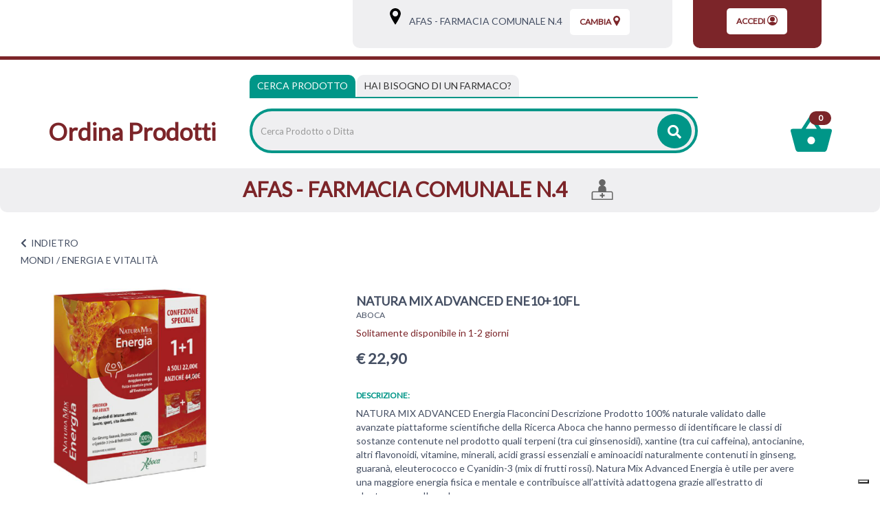

--- FILE ---
content_type: text/html;charset=UTF-8
request_url: https://farmaciaafassanmarco.apotecanatura.it/mondi/energia-e-vitalita/natura-mix-advanced-ene1010fl.html?currentPage=3
body_size: 17630
content:


















































			



	
			
	
	
	
 



	
	
	
 







	
	
		
		

	
	




	
	 
	



	
	 
	



	
	
	



		
		



	










	

	
	








































<!DOCTYPE html>
<html class="html-class" lang="it">
<head>	
<meta http-equiv="X-UA-Compatible" content="IE=edge">
<meta name="viewport" content="width=device-width, initial-scale=1, maximum-scale=1, user-scalable=no">	
		
<script src="/res/libs/jquery/jquery-1.12.4/jquery-1.12.4.min.js"></script>
<script src="/res/libs/bootstrap/boostrap-3.4.1-pers/js/bootstrap.min.js"></script> 
		





<script src="/include/responsive/js/navigazioneCatalogo1.12.jsp"></script>


























			<script>
				function loadScript(src, callback)
				{
					var s,
							r,
							t;
					r = false;
					s = document.createElement('script');
					s.type = 'text/javascript';
					s.src = src;
					s.onload = s.onreadystatechange = function() {
						console.log( this.readyState ); //uncomment this line to see which ready states are called.
						if ( !r && (!this.readyState || this.readyState == 'complete') )
						{
							r = true;
							if(callback!=null)
								callback();
						}
					};
					t = document.getElementsByTagName('script')[0];
					t.parentNode.insertBefore(s, t);
				}
			</script>
            

			
				<script type="text/javascript">var _iub = _iub || {}; _iub.cons_instructions = _iub.cons_instructions || []; _iub.cons_instructions.push(["init", {api_key: "U7U5XUbnpA4LZeDuj8VMqsqUPR4Jxckf"}]);</script><script type="text/javascript" src=https://cdn.iubenda.com/cons/iubenda_cons.js async></script>
			


			
				
				<script>
					(function(w,d,s,l,i){w[l]=w[l]||[];w[l].push({'gtm.start':
							new Date().getTime(),event:'gtm.js'});var f=d.getElementsByTagName(s)[0],
						j=d.createElement(s),dl=l!='dataLayer'?'&l='+l:'';j.async=true;j.src=
						'https://www.googletagmanager.com/gtm.js?id='+i+dl;f.parentNode.insertBefore(j,f);
					})(window,document,'script','dataLayer','GTM-NSFRCBK9');
				</script>
				
			
		
		<script async id="__cn_generic_script__c6c4d4c3-17f4-43af-8b9f-25861b7bec13">!function(e){function t(){if(!e.querySelector("#__cn_client_script_c6c4d4c3-17f4-43af-8b9f-25861b7bec13")){var t=e.createElement("script");t.setAttribute("src", "https://cdn.connectif.cloud/eu2/client-script/c6c4d4c3-17f4-43af-8b9f-25861b7bec13"),e.body.appendChild(t)}}"complete"===e.readyState||"interactive"===e.readyState?t():e.addEventListener("DOMContentLoaded",t)}(document);</script>
		
		
			
			
				
			
		
	

<meta http-equiv="Content-Type" content="text/html; charset=UTF-8">


<title>NATURA MIX ADVANCED ENE10+10FL - Apoteca Natura - Ordina Prodotti</title>
<meta name="description" content="NATURA MIX ADVANCED Energia Flaconcini Descrizione Prodotto 100% naturale validato dalle avanzate piattaforme scientifiche della Ricerca Aboca che ha" />
<meta name="keywords" content="" />
<meta name="robots" content="index, follow" />
<meta name="googlebot" content="index, follow" />

<!--  tag personali generali / inizio -->
<!-- Google tag (gtag.js) -->
<script async src="https://www.googletagmanager.com/gtag/js?id=AW-11003954211"></script>
<script>
  window.dataLayer = window.dataLayer || [];
  function gtag(){dataLayer.push(arguments);}
  gtag('js', new Date());

  gtag('config', 'AW-11003954211');
</script>

<!--  tag personali generali / fine -->






	
		<meta property="og:image:width" content="500" /> 
		<meta property="og:image:height" content="500" />
		<meta property="og:image" content="https://ordinaprodotti.apotecanatura.it/img_prodotto/500x500/natura-mix-advanced-ene1010fl_690470.jpg" />
	
		
		
		
		<link rel="canonical" href="https://ordinaprodotti.apotecanatura.it/natura-mix-advanced-ene1010fl.html" />
		
		
	






	<link rel="stylesheet" type="text/css" href="/css/avviso_carrello.css"/>


 


<script type="text/javascript">
	var msgAlertQta = 'Attenzione!\nHai già inserito la quantità massima di prodotti possibile nel carrello';
	var msgConfirmQta = 'Attenzione!\nIn magazzino sono disponibili solamente altri #qtaCheck# pezzi.\nVuoi acquistarli comunque?';
</script>
<script src="/include/responsive/js/funzioniCarrello1.21.jsp" type="text/javascript"></script> 



<script type="text/javascript" src="/include/responsive/js/jquerytools/jquery.tools.full.1.2.7.min.js"></script>
<script>Jq=$;</script>
<script>JQTOOLS = $;</script>




<link href="/custom/favicon.ico" rel="icon"/>






<!-- jquery ui custom. : core.js, widget.js, position.js, autocomplete.js, menu.js -->

<script src="/include/responsive/js/jquery-ui/1.11.4/jquery-ui.min.custom.autocomplete.js"></script>

<script type="text/javascript" src="/include/responsive/search/autocompletamento/js/autocompletamento.js?v=203.3"></script>
<link href="/css/autocompletamentoRicercaNome.css" rel="stylesheet" type="text/css" />


<script type="text/javascript">

if (typeof(Jq) == "undefined")
	Jq = $;
	
Jq(function() {
	
	var campo='nomeRicercaTop';
	
	recuperaInformazioni('/include/responsive/search/autocompletamento/interrogazioneAjax.jsp?campo=nomeRicercaTop','nomeRicercaTop1','{"RICERCA_PER_NOME": { "tipo" :"1", "nome_campo_ricerca" :"nomeRicercaTop1"}}');
	
	recuperaInformazioni('/include/responsive/search/autocompletamento/interrogazioneAjax.jsp?campo=nomeRicercaTop','nomeRicercaTop2','{"RICERCA_PER_NOME": { "tipo" :"1", "nome_campo_ricerca" :"nomeRicercaTop2"}}');
	
	
	});
</script>
 

<link rel="stylesheet" type="text/css" href="/css/autocompletamentoRicercaNome.css"/>

		
	<link rel="stylesheet" type="text/css" href="/res/libs/fontawesome/fontawesome-free-5.13.0-web/css/all.min.css">
	<link rel="stylesheet" type="text/css" href="//fonts.googleapis.com/css?family=Lato" >
		
		
	<link href="/res/libs/bootstrap/boostrap-3.4.1-pers/css/bootstrap.min.css" rel="stylesheet">
	<!--[if lt IE 9]>
		<script src="https://oss.maxcdn.com/html5shiv/3.7.2/html5shiv.min.js"></script>
		<script src="https://oss.maxcdn.com/respond/1.4.2/respond.min.js"></script>
	<![endif]-->
	





<script src="/modelli/apotecacc/res/js/top.js"></script>


		<link href="/res/libs/prettyphoto/prettyPhoto_compressed_3.1.6/css/prettyPhoto.css" rel="stylesheet">
		<link href="/res/libs/owl/OwlCarousel2-2.3.4/assets/owl.carousel.min.css" rel="stylesheet">
	


<link rel="stylesheet" type="text/css" href="/modelli/apotecacc/res/css/modello_apotecacc.css?v=203.3">

	

</head>

<body id="page-top"  >




	<noscript><iframe src="https://www.googletagmanager.com/ns.html?id=GTM-NSFRCBK9" height="0" width="0" style="display:none;visibility:hidden"></iframe></noscript>
	
























<link rel="stylesheet" type="text/css" href="/css/messaggio_push.css"/>

<script>
function chiudiMsgPush(){
	Jq('#overlay_msg_push').hide();
	Jq('#div_msg_push_avviso').fadeOut();
}
function mostraMsgPush(){
	Jq('#overlay_msg_push').show();
	Jq('#div_msg_push_avviso').show();
}
</script>





<div class="banner_articolo_carrello" id="div_carrello_avviso2">
	<div class="container-fluid">
		<div class="row">
			<div class="col-xs-12 text-center">
				<h3><img src="/modelli/apotecacc/res/img/carrello/completo.svg" alt="completo" width="20" height="20">&nbsp;hai aggiunto&nbsp;<span id="nome_prodotto"></span>&nbsp;nel carrello</h3>
			</div> 
			<div class="col-xs-12 text-center">
				<a href="javascript:void(0)" class="btn-scegli" onclick="chiudiAvvisoCarrello('div_carrello_avviso2')">Torna al sito</a>&nbsp;&nbsp;&nbsp;
				<a href="javascript:void(0)" class="btn-scegli" onclick="redirectToUrl('/carrello/carrello.jsp')">Visualizza il mio carrello</a>
			</div> 
		</div>
	</div>
</div>
<script class="connectif_cart" id="connectif_cart"></script>
<div id="overlay_carrello" class="overlay_carrello"></div>




<!-- pagina temporanea per test -->





<div id="wrapper">
	<div class="overlay"></div>
	
	<nav class="navbar navbar-inverse navbar-fixed-top" id="sidebar-wrapper" role="navigation">
		<ul class="nav sidebar-nav">
			<li class="titleMenu"><h3>Area Utente</h3></li>
						
				
				
					<li><a href="/cliente/login.jsp">Accedi</a></li>
				
				
				
			
			<li class="titleMenu"><h3>Menu Info</h3></li>
			<li><a href="/">Home</a></li>
			
			<li class="titleMenu"><h3>Categorie</h3></li>
			 
				
					
						<li>
							<a href="/mondi/capelli.html">CAPELLI</a>
						</li>
					
				
					
						<li>
							<a href="/mondi/medicazione.html">MEDICAZIONE</a>
						</li>
					
				
					
						<li>
							<a href="/mondi/alimentazione-e-intolleranze.html">ALIMENTAZIONE E INTOLLERANZE</a>
						</li>
					
				
					
						<li>
							<a href="/mondi/mamma-e-bambino.html">MAMMA E BAMBINO</a>
						</li>
					
				
					
						<li>
							<a href="/mondi/bocca-occhi-e-orecchie.html">BOCCA, OCCHI E ORECCHIE</a>
						</li>
					
				
					
						<li>
							<a href="/mondi/cuore-e-metabolismo.html">CUORE E METABOLISMO</a>
						</li>
					
				
					
						<li>
							<a href="/mondi/sonno-e-serenita.html">SONNO E SERENITÀ</a>
						</li>
					
				
					
						<li>
							<a href="/mondi/dolore-e-articolazioni.html">MUSCOLI E ARTICOLAZIONI</a>
						</li>
					
				
					
						<li>
							<a href="/mondi/energia-e-vitalita.html">ENERGIA E VITALITÀ</a>
						</li>
					
				
					
						<li>
							<a href="/mondi/vie-respiratorie-e-sistema-immunitario.html">VIE RESPIRATORIE E SISTEMA IMMUNITARIO</a>
						</li>
					
				
					
						<li>
							<a href="/mondi/stomaco-e-intestino.html">STOMACO E INTESTINO</a>
						</li>
					
				
					
						<li>
							<a href="/mondi/salute-intima.html">SALUTE INTIMA</a>
						</li>
					
				
					
						<li>
							<a href="/mondi/pelle.html">PELLE</a>
						</li>
					
				
					
						<li>
							<a href="/mondi/veterinaria.html">VETERINARIA</a>
						</li>
					
				
			
		</ul>
	</nav>
</div>







	<header class="top">
		<div class="container-fluid">
		<div class="row">
			<div class="col-xs-2 visible-xs visible-sm">
				<div class="burger_container visible-xs visible-sm">
					<button type="button" class="hamburger is-closed" onclick="Jq('#wrapper').toggleClass('toggled');">
						<span class="hamb-top"></span><span class="hamb-middle"></span><span class="hamb-bottom"></span>
					</button>
				</div>
			</div>
			<div class="col-xs-8 visible-xs visible-sm">
				<div class="txt_top text-center">
					<h1><a href="/"><strong>Ordina Prodotti</strong></a></h1>
				</div>
			</div>
			<div class="col-xs-2 visible-xs visible-sm">
				<div class="carrello_icon"> 
					
						<a  href="/carrello/carrello.jsp" >
							<div class="carrello_refresh">
								

 

  <img src="/modelli/apotecacc/res/img/carrello/carrello2.svg" alt="carrello"><span class="badge">0</span>


							</div>	
						</a>
					
				</div>
			</div>
				<div class="container-fluid">
					<div class="row">
						<div class="hidden-xs hidden-sm col-md-3 col-lg-5">
							<nav class="navbar" id="menuTopbar" role="navigation"> 
								
							</nav>
						</div>
						<div class="col-md-9 col-lg-7 hidden-xs hidden-sm">
							
							
								
								 
								
								
								
										





















<link rel="stylesheet" type="text/css" href="/modelli/apotecacc/res/css/customcss.css">




<div class="banner_scelta_ritiro">
	<div class="container-fluid">
		<div class="row">
			
				<div class="col-xs-12 col-md-8 text-center">
				<div class="bgGrey">
							<span class="hidden-xs">
								<svg xmlns="http://www.w3.org/2000/svg" width="16" height="24" viewBox="0 0 16 24.2"><path d="M8 0C3.6 0 0 3.6 0 8c0 1.8 1.1 4.7 3.5 8.9 1.7 3 3.3 5.4 3.3 5.5L8 24.2l1.2-1.8c0.1-0.1 1.7-2.6 3.3-5.5C14.9 12.7 16 9.8 16 8 16 3.6 12.4 0 8 0zM8 12.1c-2.3 0-4.1-1.9-4.1-4.1S5.7 3.8 8 3.8s4.1 1.9 4.1 4.1S10.3 12.1 8 12.1z"/></svg>
								<a class="btn-vedi-farmacia" href="/modelli/apotecacc/puntivendita/puntivendita-scheda.jsp?idPuntoVendita=251">&nbsp;&nbsp;&nbsp;AFAS - FARMACIA COMUNALE N.4</a>
								<a class="btn-vedi-farmacia btn-vedi-farmacia-2" href="/modelli/apotecacc/puntivendita/puntivendita-scheda.jsp?idPuntoVendita=251">&nbsp;&nbsp;Info&nbsp;></a>
							</span>
					
						<cart:isPuntoRitiroScelto>
							
								<div class="boxNomePdv visible-xs-inline-block">
									<div class="container-fluid">
										<ul class="iconeServiziHome clearfix">
											<li>
												<a class="btn-vedi-farmacia" href="/modelli/apotecacc/puntivendita/puntivendita-scheda.jsp?idPuntoVendita=251">
													AFAS - FARMACIA COMUNALE N.4
												</a>
											</li>
											
											
											
												<li>
													<svg xmlns="http://www.w3.org/2000/svg" width="42" height="41" viewBox="0 0 42 40.8">
														<path fill-rule="evenodd" clip-rule="evenodd" d="M38.8 23.8h-10V19c0-3.3-2.4-6-5.6-6.4 2.5-0.9 4.2-3.3 4.2-6.1C27.5 2.9 24.6 0 21 0s-6.5 2.9-6.5 6.5c0 2.8 1.8 5.2 4.2 6.1 -3.2 0.4-5.6 3.1-5.6 6.4v4.8h-10C1.4 23.8 0 25.3 0 27v13.8h42V27C42 25.3 40.6 23.8 38.8 23.8zM39.8 38.6H2.2V27c0-0.5 0.4-1 1-1h35.7c0.5 0 1 0.4 1 1V38.6z"/><path d="M22 27.3H20c-0.2 0-0.4 0.2-0.4 0.4v2.9h-2.9c-0.2 0-0.4 0.2-0.4 0.4v2.1c0 0.2 0.2 0.4 0.4 0.4h2.9v2.9c0 0.2 0.2 0.4 0.4 0.4H22c0.2 0 0.4-0.2 0.4-0.4v-2.9h2.9c0.2 0 0.4-0.2 0.4-0.4v-2.1c0-0.2-0.2-0.4-0.4-0.4h-2.9v-2.9C22.4 27.4 22.2 27.3 22 27.3L22 27.3z"/>
													</svg>
												</li>
											
											
										</ul>
									</div>
								</div>
							
						</cart:isPuntoRitiroScelto>
					
					<a class="btn-scegli" onClick="location.href='/modelli/apotecacc/puntivendita/puntivendita-elenco.jsp?cambio=true'">
						Cambia<svg xmlns="http://www.w3.org/2000/svg" width="10" height="15" viewBox="0 0 10 15.1"><path fill="currentColor" d="M5 0C2.2 0 0 2.2 0 5c0 1.1 0.7 2.9 2.2 5.5 1 1.8 2 3.4 2.1 3.5L5 15.1 5.7 14c0-0.1 1.1-1.6 2.1-3.5C9.3 7.9 10 6.1 10 5 10 2.2 7.8 0 5 0zM5 7.6C3.6 7.6 2.4 6.4 2.4 5S3.6 2.4 5 2.4 7.6 3.5 7.6 5 6.4 7.6 5 7.6z"/></svg>
					</a>
				</div>
				
			</div>
				
					<div class="col-xs-4 hidden-sm hidden-xs text-center">
						<div class="bgRed">
							<a class="btn-scegli" href="/cliente/login.jsp">
								Accedi<svg xmlns="http://www.w3.org/2000/svg" width="15" height="15" viewBox="0 0 15 15"><circle fill="currentColor" cx="7.5" cy="5.9" r="3.5"/><path fill="currentColor" d="M13.4 12.1c2.6-3.2 2.1-8-1.2-10.5s-8-2.1-10.5 1.2C0.6 4.1 0 5.8 0 7.5s0.6 3.3 1.7 4.7l0 0c2.6 3.2 7.3 3.8 10.6 1.2C12.6 12.9 13 12.6 13.4 12.1L13.4 12.1zM7.5 1.2c3.5 0 6.2 2.8 6.2 6.2 0 1.3-0.5 2.7-1.3 3.7 -1.6-0.8-3.2-1.2-5-1.3 -1.7 0.1-3.5 0.5-5 1.3C0.4 8.5 1 4.5 3.7 2.5 4.8 1.7 6.2 1.2 7.5 1.2z"/></svg>
							</a>
						</div>
					</div>
				
			
		</div>
	</div>
</div>
<div class="clearfix"></div>



								
							 
							
						</div>
					</div>
				</div>
					
			</div>
		</div>
	</header>
	<div class="container-fluid visible-xs visible-sm">
		<div class="row">		
			<div class="col-xs-12 ">
				





















<link rel="stylesheet" type="text/css" href="/modelli/apotecacc/res/css/customcss.css">




<div class="banner_scelta_ritiro">
	<div class="container-fluid">
		<div class="row">
			
				<div class="col-xs-12 col-md-8 text-center">
				<div class="bgGrey">
							<span class="hidden-xs">
								<svg xmlns="http://www.w3.org/2000/svg" width="16" height="24" viewBox="0 0 16 24.2"><path d="M8 0C3.6 0 0 3.6 0 8c0 1.8 1.1 4.7 3.5 8.9 1.7 3 3.3 5.4 3.3 5.5L8 24.2l1.2-1.8c0.1-0.1 1.7-2.6 3.3-5.5C14.9 12.7 16 9.8 16 8 16 3.6 12.4 0 8 0zM8 12.1c-2.3 0-4.1-1.9-4.1-4.1S5.7 3.8 8 3.8s4.1 1.9 4.1 4.1S10.3 12.1 8 12.1z"/></svg>
								<a class="btn-vedi-farmacia" href="/modelli/apotecacc/puntivendita/puntivendita-scheda.jsp?idPuntoVendita=251">&nbsp;&nbsp;&nbsp;AFAS - FARMACIA COMUNALE N.4</a>
								<a class="btn-vedi-farmacia btn-vedi-farmacia-2" href="/modelli/apotecacc/puntivendita/puntivendita-scheda.jsp?idPuntoVendita=251">&nbsp;&nbsp;Info&nbsp;></a>
							</span>
					
						<cart:isPuntoRitiroScelto>
							
								<div class="boxNomePdv visible-xs-inline-block">
									<div class="container-fluid">
										<ul class="iconeServiziHome clearfix">
											<li>
												<a class="btn-vedi-farmacia" href="/modelli/apotecacc/puntivendita/puntivendita-scheda.jsp?idPuntoVendita=251">
													AFAS - FARMACIA COMUNALE N.4
												</a>
											</li>
											
											
											
												<li>
													<svg xmlns="http://www.w3.org/2000/svg" width="42" height="41" viewBox="0 0 42 40.8">
														<path fill-rule="evenodd" clip-rule="evenodd" d="M38.8 23.8h-10V19c0-3.3-2.4-6-5.6-6.4 2.5-0.9 4.2-3.3 4.2-6.1C27.5 2.9 24.6 0 21 0s-6.5 2.9-6.5 6.5c0 2.8 1.8 5.2 4.2 6.1 -3.2 0.4-5.6 3.1-5.6 6.4v4.8h-10C1.4 23.8 0 25.3 0 27v13.8h42V27C42 25.3 40.6 23.8 38.8 23.8zM39.8 38.6H2.2V27c0-0.5 0.4-1 1-1h35.7c0.5 0 1 0.4 1 1V38.6z"/><path d="M22 27.3H20c-0.2 0-0.4 0.2-0.4 0.4v2.9h-2.9c-0.2 0-0.4 0.2-0.4 0.4v2.1c0 0.2 0.2 0.4 0.4 0.4h2.9v2.9c0 0.2 0.2 0.4 0.4 0.4H22c0.2 0 0.4-0.2 0.4-0.4v-2.9h2.9c0.2 0 0.4-0.2 0.4-0.4v-2.1c0-0.2-0.2-0.4-0.4-0.4h-2.9v-2.9C22.4 27.4 22.2 27.3 22 27.3L22 27.3z"/>
													</svg>
												</li>
											
											
										</ul>
									</div>
								</div>
							
						</cart:isPuntoRitiroScelto>
					
					<a class="btn-scegli" onClick="location.href='/modelli/apotecacc/puntivendita/puntivendita-elenco.jsp?cambio=true'">
						Cambia<svg xmlns="http://www.w3.org/2000/svg" width="10" height="15" viewBox="0 0 10 15.1"><path fill="currentColor" d="M5 0C2.2 0 0 2.2 0 5c0 1.1 0.7 2.9 2.2 5.5 1 1.8 2 3.4 2.1 3.5L5 15.1 5.7 14c0-0.1 1.1-1.6 2.1-3.5C9.3 7.9 10 6.1 10 5 10 2.2 7.8 0 5 0zM5 7.6C3.6 7.6 2.4 6.4 2.4 5S3.6 2.4 5 2.4 7.6 3.5 7.6 5 6.4 7.6 5 7.6z"/></svg>
					</a>
				</div>
				
			</div>
				
					<div class="col-xs-4 hidden-sm hidden-xs text-center">
						<div class="bgRed">
							<a class="btn-scegli" href="/cliente/login.jsp">
								Accedi<svg xmlns="http://www.w3.org/2000/svg" width="15" height="15" viewBox="0 0 15 15"><circle fill="currentColor" cx="7.5" cy="5.9" r="3.5"/><path fill="currentColor" d="M13.4 12.1c2.6-3.2 2.1-8-1.2-10.5s-8-2.1-10.5 1.2C0.6 4.1 0 5.8 0 7.5s0.6 3.3 1.7 4.7l0 0c2.6 3.2 7.3 3.8 10.6 1.2C12.6 12.9 13 12.6 13.4 12.1L13.4 12.1zM7.5 1.2c3.5 0 6.2 2.8 6.2 6.2 0 1.3-0.5 2.7-1.3 3.7 -1.6-0.8-3.2-1.2-5-1.3 -1.7 0.1-3.5 0.5-5 1.3C0.4 8.5 1 4.5 3.7 2.5 4.8 1.7 6.2 1.2 7.5 1.2z"/></svg>
							</a>
						</div>
					</div>
				
			
		</div>
	</div>
</div>
<div class="clearfix"></div>



			</div>
		</div>
	</div>


<!-- RICERCA + NRE -->
<div class="box_ricerca_top">
	<div class="container-fluid ricerca_top">
		<div class="boxRicercaNRE">
			<div class="row">
				<div class="hidden-xs hidden-sm col-sm-3">
					<h1><a href="/"><strong>Ordina Prodotti</strong></a></h1>
				</div>
				<div class="col-md-8 col-lg-7">
					<div>
						<ul class="nav nav-tabs" role="tablist">
							<li role="presentation" class="active">
								<a href="#prodotto" aria-controls="prodotto" role="tab" data-toggle="tab">Cerca Prodotto</a>
							</li>
							<li role="presentation">
								<a href="#farmaco" aria-controls="farmaco" role="tab" data-toggle="tab"><span class="visible-xs">Cerca farmaco</span><span class="hidden-xs">Hai bisogno di un farmaco?</span></a>
							</li>
						</ul>
						<div class="tab-content">
							<div role="tabpanel" class="tab-pane active" id="prodotto">
								<div class="barra_ricerca">
									
									<form id="formRicercaCatalgoTop" role="search" action="/RicercaProdotto.do?#redirectResult" accept-charset="ISO-8859-1">
										<div class="input-group" style="display:table;width:100%;">
											<input type="text" class="form-control ui-autocomplete-input" id="nomeRicercaTop1" name="ricercaGenerica" placeholder="Cerca Prodotto o Ditta" value="" autocomplete="off">
											<div class="input-group-btn">
												<button class="btn btn-col1" onClick="document.getElementById('formRicercaCatalgoTop').submit();">
													<i class="fas fa-search"></i>
												</button>
											</div>
										</div>
									</form>
								</div>
							</div>
							<div role="tabpanel" class="tab-pane" id="farmaco">
								<div class="row">
									<div class="col-md-5">
										<div class="barra_ricerca">
											<form id="formRicercaCatalgoTop2" role="search" action="/RicercaProdotto.do?#redirectResult" accept-charset="ISO-8859-1">
												<div class="input-group" style="display:table;">
													<input type="text" class="form-control ui-autocomplete-input" id="nomeRicercaTop2" name="ricercaGenerica" placeholder="Cerca farmaco" value="" autocomplete="off">
													<div class="input-group-btn">
														<button class="btn btn-col1" onClick="document.getElementById('formRicercaCatalgoTop').submit();">
															<i class="fas fa-search"></i>
														</button>
													</div>
												</div>
											</form>
										</div>
									</div>
									<div class="col-md-5">
										<div class="barra_ricerca_nre">
											<form id="formNre" role="search" action="/ManageNre.do" accept-charset="ISO-8859-1">
												<input type="hidden" name="output" value="redirect"/>
												<input type="hidden" name="mode" value="4"/>
												<input type="hidden" name="errorUrl" value="/home.jsp?erroreNre=true"/>
												<input type="hidden" name="returnUrl" value="/carrello/carrello.jsp"/>
												<div class="input-group" style="display:table;">
													<input type="text" class="form-control" id="nreTop1" name="nre" placeholder="Inserire Numero Ricetta Elettronica" value="" autocomplete="off">
													<div class="input-group-btn">
														<button class="btn " onclick="return inviaFormNre()">
															<i class="fas fa-angle-right"></i>
														</button>
													</div>
												</div>
											</form>
										</div>
									</div>
								</div>
							</div>
						</div>
					</div>
				</div>
				<div class="col-md-1 col-lg-2 hidden-xs hidden-sm ">
					<div class="carrello_icon">
						
							<a  href="/carrello/carrello.jsp" >
								<div class="carrello_refresh">
									

 

  <img src="/modelli/apotecacc/res/img/carrello/carrello2.svg" alt="carrello"><span class="badge">0</span>


								</div>
							</a>
						
					</div>
				</div>
			</div>
		</div>
	</div>
</div>



	
		<div class="cn_page_tag" style="display:none">227296</div>
		
			<div class="boxNomePdv hidden-xs">
				<div class="container-fluid">
					<ul class="iconeServiziHome clearfix">
						<li>
							AFAS - FARMACIA COMUNALE N.4
						</li>
						
						
						
							<li>
								<svg xmlns="http://www.w3.org/2000/svg" width="42" height="41" viewBox="0 0 42 40.8">
									<path fill-rule="evenodd" clip-rule="evenodd" d="M38.8 23.8h-10V19c0-3.3-2.4-6-5.6-6.4 2.5-0.9 4.2-3.3 4.2-6.1C27.5 2.9 24.6 0 21 0s-6.5 2.9-6.5 6.5c0 2.8 1.8 5.2 4.2 6.1 -3.2 0.4-5.6 3.1-5.6 6.4v4.8h-10C1.4 23.8 0 25.3 0 27v13.8h42V27C42 25.3 40.6 23.8 38.8 23.8zM39.8 38.6H2.2V27c0-0.5 0.4-1 1-1h35.7c0.5 0 1 0.4 1 1V38.6z"/><path d="M22 27.3H20c-0.2 0-0.4 0.2-0.4 0.4v2.9h-2.9c-0.2 0-0.4 0.2-0.4 0.4v2.1c0 0.2 0.2 0.4 0.4 0.4h2.9v2.9c0 0.2 0.2 0.4 0.4 0.4H22c0.2 0 0.4-0.2 0.4-0.4v-2.9h2.9c0.2 0 0.4-0.2 0.4-0.4v-2.1c0-0.2-0.2-0.4-0.4-0.4h-2.9v-2.9C22.4 27.4 22.2 27.3 22 27.3L22 27.3z"/>
								</svg>
							</li>
						
						
					</ul>
				</div>
			</div>
		
	


<div class="modal" id="sceltanre" role="dialog">
	<div class="modal-dialog modal-sm" role="document">
		<div class="modal-content">
			<div class="modal-body text-center">
				<div class="content_modal">
					Prima di procedere con il tuo ordine<br><br>
					<a href="/modelli/apotecacc/puntivendita/puntivendita-elenco.jsp" class="btn btn-color">seleziona la farmacia</a><br><br>
					per inviare il Numero Ricetta Elettronica.
				</div>
				<button type="button" class="btn_close_txt" href="javascript:void(0)" onclick="redirectToUrl('/modelli/apotecacc/catalogo/home.jsp')">
					<span aria-hidden="true">Ok, ho capito</span></button>
			</div>
		</div>
	</div>
</div>

<div class="modal modalNoValid" id="nonloggatore" role="dialog">
	<div class="modal-dialog modal-sm" role="document">
		<div class="modal-content">
			<div class="modal-body text-center">
				<div class="content_modal">
					Inserisci un Numero di Ricetta Elettronica (NRE) valido per poter procedere
				</div>
				<button type="button" class="btn btn-color" href="javascript:void(0)" onclick="document.getElementById('nonloggatore').classList.remove('show')">
					<span aria-hidden="true">Ok, ho capito</span>
				</button>
			</div>
		</div>
	</div>
</div>

<div class="modal" id="infonre" role="dialog">
	<div class="modal-dialog modal-sm" role="document">
		<div class="modal-content">
			<div class="modal-body text-center">
				<div class="pre_content_modal">
					<strong>Dove trovare il codice NRE</strong>
				</div>
				<div class="content_modal">
					Inserisci nello spazio apposito il codice di 15 cifre (senza asterischi) ricevuto dal medico o che trovi sul promemoria della ricetta in alto sulla destra<br>
					<br>
					<img alt="Guida utilizzo ricetta elettronica" src="/include/responsive/immagini/rne/ricettanre.png" class="img-responsive">
				</div>
				<button type="button" class="btn btn-color" href="javascript:void(0)" onclick="document.getElementById('infonre').classList.remove('show')">
					<span aria-hidden="true">Ok, ho capito</span>
				</button>
			</div>
		</div>
	</div>
</div>





		
			<script>dataLayer.push({"ecommerce":{"items":[{"item_id":690470,"price":"22.90","index":0,"item_name":"NATURA MIX ADVANCED ENE10+10FL","currency":"EUR","item_brand":"ABOCA SpA SOCIETA' AGRICOLA","item_category":"MONDI/ENERGIA E VITALITÀ/TONIFICANTI/TONICI"}]},"event":"view_item"});dataLayer.push({ event : 'productDetailImpression','ecommerce': {'currencyCode': 'EUR', 'detail': {'actionField':{'list':''},'products':[{'name': 'NATURA MIX ADVANCED ENE10+10FL','id': '690470','price': '22.90', 'brand': 'ABOCA SpA SOCIETA\' AGRICOLA','category': 'MONDI/ENERGIA E VITALITÀ/TONIFICANTI/TONICI' }] }}})</script>
		

		


		<!-- <div class="container-fluid tab_categorie tab_categorie_scheda"> -->
		<!-- 	<div class="row"> -->
		<!-- 		<div class="col-xs-12 txt_tab_categorie"> -->
		
		<!-- 		</div> -->

		<!-- 		<div class="col-xs-12 txt_tab_categorie"> -->
		
		<!-- 		</div> -->
		<!-- 	</div> -->
		<!-- </div> -->


		<div class="container-fluid box_scheda_interna">
		<div class="row">
			<div class="col-xs-12 box_scheda_prodotto txt_tab_categorie">
				<a class="back"><i class="fas fa-chevron-left"></i>&nbsp;&nbsp;<span class="text-uppercase">indietro</span></a>
			</div>

			<div class="col-xs-12 box_scheda_prodotto txt_tab_categorie">
				

<div class="box-bredcrumbs">
	
		
			
				
					<a href="/mondi.html">MONDI</a> /
				
			
				
			
			
				
			
				
					
			
				
			
				
					<span classe="lastBredcrumbs">ENERGIA E VITALITÀ</span>
				
			
		
	
</div>  
			</div>
		</div>
		<div class="row">

			

			

			<div class="col-sm-5 box_scheda_prodotto clearfix">
				
					<div class="prodotto_sx">

						<div class="none_page_prodotto visible-xs">
							<h1 >NATURA MIX ADVANCED ENE10+10FL</h1>
						</div>
						
							<a class="brand_page_prodotto visible-xs" href="/aboca"><span >ABOCA</span></a>
						


						
						<div class="thumbnail thumbnailBig product-grid">

							<figure class="image">
								<link rel="image_src" href="/img_prodotto/768x768/q/natura-mix-advanced-ene1010fl_690470.jpg"/><a class="" href="/img_prodotto/500x500/q/natura-mix-advanced-ene1010fl_690470.jpg" rel="lightbox[roadtrip]" ><img class="img-responsive owl-lazy border=0"  src="/img_prodotto/768x768/q/natura-mix-advanced-ene1010fl_690470.jpg" border="0"  alt="NATURA MIX ADVANCED ENE10+10FL" title="NATURA MIX ADVANCED ENE10+10FL" /></a>
							</figure>

						</div>
							
						<div class="row">
							<div class="col-xs-12">
								
							</div>
						</div>
					</div>
					<div class="prodotto_dx">
						
						
						
						
						
						
						
					</div>

					<div class="cn_product_visited" style="display:none"><span class="url">https://farmaciaafassanmarco.apotecanatura.it/mondi/energia-e-vitalita/natura-mix-advanced-ene1010fl.html?currentPage=3</span>
<span class="product_id">981384718_14463</span>
<span class="name">NATURA MIX ADVANCED ENE10+10FL</span>
<span class="unit_price_original">22.90</span>
<span class="unit_price">22.90</span>
<span class="discounted_amount">0.00</span>
<span class="availability">OutOfStock</span>
<span class="category">/MONDI/ENERGIA E VITALITÀ/TONIFICANTI</span>
<span class="image_url">https://farmaciaafassanmarco.apotecanatura.it/img_prodotto/500x500/q/natura-mix-advanced-ene1010fl_690470.jpg</span>
<span class="brand">ABOCA SpA SOCIETA' AGRICOLA</span>
<span class="priority">2</span>
<span class="tag">14463</span>
</div>

				
				<div class="bottom_prodotto  visible-xs">
					<div class="prodotto_sx">
						
							<div class="none_page_prodotto hidden-xs">
								<h1 >NATURA MIX ADVANCED ENE10+10FL</h1>
							</div>
							
								<a class="brand_page_prodotto hidden-xs" href="/aboca"><span >ABOCA</span></a>
							
							
								<div class="in_prenotazione">
									Solitamente disponibile in 1-2 giorni
								</div>
							
							
							<span class="prezzo_elenco_prodotti">
							
								<span class="pf">&euro;&nbsp22,90</span>
							
							
							
						</span>
							
						



					</div>
				</div>

			</div>
			<div class="col-sm-7 box_scheda_prodotto clearfix  descrizione_prodotto_j">
				<div class="more_prodotto">
					<div class="hidden-xs">
						
							<div class="none_page_prodotto">
								<h1 >NATURA MIX ADVANCED ENE10+10FL</h1>
							</div>
							
								<a class="brand_page_prodotto" href="/aboca"><span >ABOCA</span></a>
							
							
								<div class="in_prenotazione">
									Solitamente disponibile in 1-2 giorni
								</div>
							
							
							<span class="prezzo_elenco_prodotti">
							
								<span class="pf">&euro;&nbsp22,90</span>
							
							
							
						</span>
							
						
					</div>
					<div class="well">
						
							<br>
							<h4 id="info_rapide"style="display:none;">Informazioni:</h4>
							
							
							
							<div class="clearfix"></div>
							<div class="hidden-xs">
								<h4 class="checkNascondi">Descrizione:</h4>
								<span id="boxAnteprimaDescrizione"><p > NATURA MIX ADVANCED  Energia Flaconcini  Descrizione  Prodotto 100% naturale validato dalle avanzate piattaforme scientifiche della Ricerca Aboca che hanno permesso di identificare le classi di sostanze contenute nel prodotto quali terpeni (tra cui ginsenosidi), xantine (tra cui caffeina), antocianine, altri flavonoidi, vitamine, minerali, acidi grassi essenziali e aminoacidi naturalmente contenuti in ginseng, guaranà, eleuterococco e Cyanidin-3 (mix di frutti rossi).     Natura Mix Advanced Energia è utile per avere una maggiore energia fisica e mentale e contribuisce all’attività adattogena grazie all’estratto di eleuterococco. Il prodo...</p></span>
								<a id="anchor1" class="link_sottolineato checkNascondi"> Vedi descrizione completa <i class="fas fa-angle-right"></i></a>
							</div>
						
					</div>
				</div>
				<!-- AGGIUNGI CARRELLO JJJ -->
				<div class="box_aggiungi_carrello_mobile">
					
						
						<span><label for="qta690470" class="label-qta">Quantità:</label>&nbsp;</span>
						
							<div class="btn-group boxAddPrice" role="group">
								<div onClick="cambiaQuantitaElemento(document.getElementById('qta690470'),'0');" class="btn btn-default btn-diminusci">-</div>
								<input class="btn btn-default txtNumProdotti" id="qta690470" name="qta690470" type="text" size="1" value="1" />
								<div onClick="cambiaQuantitaElemento(document.getElementById('qta690470'),'1');" class="btn btn-default btn-aumenta">+</div>
							</div>
						
						
						<input name="qta690470"  type="hidden"  value="1" /><input id="qta_chk_690470" name="qta_chk_690470" type="hidden" value="-1" /><a class="btn btn-color" name="addButton_690470"	onclick="aggiungiArticolo('690470','carrello_contenuto_ajax','div_carrello_avviso2','qta690470','2500','','0'); doExpireCustomCookies();generaScriptGoogleTagManager(690470, document.getElementsByName('qta690470')[0].value, true, false,0, false, '');"  >
							ordina
						</a>
						
						
						</a>
					

				</div>
				<!-- FINE AGGIUNGI CARRELLO JJJ -->
				<!-- 		 IF IS FARMACO					-->
				
				
					

					<!-- 		END - IF IS FARMACO         	-->

					<div id="btn_scheda_mobile" class="prodotto_dx">
						<a onclick="changeClass()" class="btn btn-scheda"  role="button" data-toggle="collapse" href="#collapseDescrizione" aria-expanded="false" aria-controls="collapseDesscrizione">
							Vedi scheda prodotto&nbsp;<i id="frecciabtn" class="fas fa-angle-down"></i>
						</a>
					</div>

				</div>



				<div class="clearfix"></div>
				<div class="col-xs-12 box_scheda_prodotto">
					<div class="more_prodotto">
						<div class="collapse" id="collapseDescrizione">
							<div class="well">
								
									<h4 name="myAnchor" id="myAnchor" class="checkNascondi inizioDescrizione">Descrizione:</h4>
									<p ><h2> NATURA MIX ADVANCED </h2> 
<strong>Energia</strong> 
<h3> Flaconcini </h3> 
<div align="justify"> 
 <b>Descrizione</b>
 <br> Prodotto 100% naturale validato dalle avanzate piattaforme scientifiche della Ricerca Aboca che hanno permesso di identificare le classi di sostanze contenute nel prodotto quali terpeni (tra cui ginsenosidi), xantine (tra cui caffeina), antocianine, altri flavonoidi, vitamine, minerali, acidi grassi essenziali e aminoacidi naturalmente contenuti in ginseng, guaran&agrave;, eleuterococco e Cyanidin-3 (mix di frutti rossi). 
 <br> Natura Mix Advanced Energia &egrave; utile per avere una maggiore energia fisica e mentale e contribuisce all&rsquo;attivit&agrave; adattogena grazie all&rsquo;estratto di eleuterococco. Il prodotto inoltre aiuta a contrastare la fatica grazie agli estratti di ginseng e guaran&agrave;. Inoltre la formulazione &egrave; arricchita dal mix di frutti rossi Cyanidin-3, ad alto contenuto di antociani, costituito dai succhi liofilizzati di mirtillo, sambuco e mora, appositamente selezionati per la loro sinergia d&rsquo;azione. In particolare, il succo liofilizzato di mirtillo svolge un&rsquo;azione antiossidante e il succo liofilizzato di sambuco &egrave; utile anche per le naturali difese dell&rsquo;organismo. Queste caratteristiche fanno di Natura Mix Advanced Energia un prodotto indicato per adulti: nei periodi di intenso studio e lavoro; per chi pratica sport; in tutte quelle situazioni particolarmente stressanti a cui l'organismo ha bisogno di adattarsi. 
 <br> 
 <br> 
 <b>Ingredienti</b>
 <br> Miele, estratto di succo di mela, acqua, ginseng (Panax ginseng) radice estratto liofilizzato, guaran&agrave; (Paulinia sorbilis) semi estratto liofilizzato, mirtillo (Vaccinium myrtillus) frutti estratto concentrato, sambuco (Sambucus nigra) frutti succo concentrato, acacia (Acacia senegal) gomma, lemon lime aroma naturale, mora (Rubus fruticosus) frutti succo concentrato, eleuterococco (Eleutherococcus senticosus) radice estratto liofilizzato. 
 <br> 
 <br> 
 <b>Caratteristiche nutrizionali</b>
 <br> 
 <table border="1" cellspacing="0" cellpadding="3"> 
  <tbody>
   <tr align="center">
    <td> Quantitativi </td>
    <td> per 1 flaconcino </td>
   </tr> 
   <tr>
    <td> Ginseng radice estratto liofilizzato <br> titolato in ginsenosidi totali 12% </td>
    <td align="center"> 150 mg <br> 18 mg </td>
   </tr> 
   <tr>
    <td> Guaran&agrave; semi estratto liofilizzato <br> titolato in caffeina 14% </td>
    <td align="center"> 120 mg <br> 16,8 mg </td>
   </tr> 
   <tr>
    <td> Cyanidin-3, composto da: <br> Mirtillo frutti succo liofilizzato + estratto secco <br> Sambuco frutti succo liofilizzato <br> Mora frutti succo liofilizzato <br> titolato in antocianosidi totali 0,4% </td>
    <td align="center"> 6 g <br> 2,2 g <br> 1,9 g <br> 1,9 g <br> 24 mg </td>
   </tr> 
   <tr>
    <td> Eleuterococco radice estratto liofilizzato </td>
    <td align="center"> 24 mg </td>
   </tr> 
  </tbody>
 </table> 
 <br> 
 <b>Modalit&agrave; d'uso</b>
 <br> Si consiglia di assumere met&agrave; o un flaconcino al giorno, preferibilmente al mattino, anche diluito in poca acqua. 
 <br> 
 <br> 
 <b>Avvertenze</b>
 <br> Non superare la dose giornaliera consigliata. Tenere fuori dalla portata dei bambini al di sotto dei 3 anni di et&agrave;. Gli integratori alimentari non vanno intesi come sostituti di una dieta variata ed equilibrata e di uno stile di vita sano. Contiene caffeina (16,8 mg/2 bustine). Non raccomandato per i bambini, in gravidanza e durante l'allattamento. 
 <br> 
 <br> 
 <b>Conservazione</b>
 <br> Conservare in luogo fresco e asciutto. 
 <br> Validit&agrave; a confezione integra: 30 mesi. 
 <br> Una volta aperto, il flaconcino pu&ograve; essere conservato per alcuni giorni in frigorifero. 
 <br> 
 <br> 
 <b>Formato</b>
 <br> 2 confezioni da 10 flaconcini in vetro da 5 g ciascuno. 
 <br> 
 <br> 
 <b>Cod.</b> NADENKIT 
</div> 
<br> 
<b>Cod.</b> NADENKIT</p>
									

									<p >codice: 981384718<br/></p>
									

									</div>

									<div class="btn-group boxBtnAgg" role="group">
											
										
											
											
										
											
									</div>
								
							</div>
						</div>
					</div>
				</div>
				<div class="clearfix"></div>
				
			</div>
		</div>

		
		
			<div class="modal fade" id="myModalYoutube" tabindex="-1" role="dialog" aria-labelledby="myModalLabel">
				<div class="modal-dialog" role="document">
					<div class="modal-content">
						<div class="modal-header"><button type="button" class="close" data-dismiss="modal" aria-label="Close"><span aria-hidden="true">&times;</span></button></div>
						<div class="modal-body"></div>
					</div>
				</div>
			</div>
		
		
		
			<section class="raggruppamenti" id="sectionRaggruppamentoCorrelati">
				<div class="container-fluid">
					<div class="consiglio">
						<h3>Il nostro consiglio</h3>
					</div>
					<div class="row">

						<div id="SliderCorrelatiCategoria" class="owl-carousel owl-theme">
							















							
								
									
										
											
												
													<div class="item">
														






<div class="content_prodotto clearfix">
	<div class="img_elenco_prodotti">
			<a onClick="window.dataLayer.push(function() { this.reset();});dataLayer.push({'ecommerce':{'items':[{'quantity':1,'item_id':74715,'item_list_name':'Prodotti Correlati','price':'17.00','index':0,'item_name':'GERME DI GRANO OLIO 50OPR','currency':'EUR','item_brand':'ABOCA SpA SOCIETA\' AGRICOLA','item_category':'MONDI/ENERGIA E VITALITÀ/TONIFICANTI/ANTIOSSIDANTI'}]},'event':'select_item'});window.dataLayer.push(function() { this.reset();});dataLayer.push({'event': 'productClick', 'ecommerce': {'click': {'actionField':{'list': 'Prodotti Correlati'},'products':[{'name': 'GERME DI GRANO OLIO 50OPR','id': '74715','price': '17.00', 'brand': 'ABOCA SpA SOCIETA\' AGRICOLA','category': 'MONDI/ENERGIA E VITALITÀ/TONIFICANTI/ANTIOSSIDANTI','position': 0 }] }} }); vaiAUrl('/mondi/energia-e-vitalita/germe-di-grano-olio-50opr.html?currentPage=3'); return false;" href="/mondi/energia-e-vitalita/germe-di-grano-olio-50opr.html?currentPage=3"><link rel="image_src" href="/img_prodotto/768x768/q/germe-di-grano-olio-50opr_74715.jpg"/><img class="img-responsive"  src="/img_prodotto/768x768/q/germe-di-grano-olio-50opr_74715.jpg" border="0"  alt="GERME DI GRANO OLIO 50OPR" title="GERME DI GRANO OLIO 50OPR" /></a>
	</div>
	<div class="nome_elenco_prodotti">
		<a onClick="window.dataLayer.push(function() { this.reset();});dataLayer.push({'ecommerce':{'items':[{'quantity':1,'item_id':74715,'item_list_name':'Prodotti Correlati','price':'17.00','index':0,'item_name':'GERME DI GRANO OLIO 50OPR','currency':'EUR','item_brand':'ABOCA SpA SOCIETA\' AGRICOLA','item_category':'MONDI/ENERGIA E VITALITÀ/TONIFICANTI/ANTIOSSIDANTI'}]},'event':'select_item'});window.dataLayer.push(function() { this.reset();});dataLayer.push({'event': 'productClick', 'ecommerce': {'click': {'actionField':{'list': 'Prodotti Correlati'},'products':[{'name': 'GERME DI GRANO OLIO 50OPR','id': '74715','price': '17.00', 'brand': 'ABOCA SpA SOCIETA\' AGRICOLA','category': 'MONDI/ENERGIA E VITALITÀ/TONIFICANTI/ANTIOSSIDANTI','position': 0 }] }} }); vaiAUrl('/mondi/energia-e-vitalita/germe-di-grano-olio-50opr.html?currentPage=3'); return false;" href="/mondi/energia-e-vitalita/germe-di-grano-olio-50opr.html?currentPage=3"><p >GERME DI GRANO OLIO 50OPR</p></a>
	</div>
	<div class="brand_elenco_prodotti">
		
			<a class="nome-ditta" href="/aboca"><p >ABOCA</p></a>
		 
	</div>		
	<span class="prezzo_elenco_prodotti">
		
		
		<br>
		
			<span class="pf">&euro;17,00</span>
				
		
	</span>
	
	<input name="qta74715"  type="hidden"  value="1" /><input id="qta_chk_74715" name="qta_chk_74715" type="hidden" value="-1" /><a class="btn btn-color col-xs-12" name="addButton_74715"	onclick="aggiungiArticolo('74715','carrello_contenuto_ajax','div_carrello_avviso2','qta74715','2500','','0'); doExpireCustomCookies();window.dataLayer.push(function() { this.reset();});dataLayer.push({'ecommerce':{'items':[{'quantity':1,'item_id':74715,'item_list_name':'Prodotti Correlati','price':'17.00','index':0,'item_name':'GERME DI GRANO OLIO 50OPR','currency':'EUR','item_brand':'ABOCA SpA SOCIETA\' AGRICOLA','item_category':'MONDI/ENERGIA E VITALITÀ/TONIFICANTI/ANTIOSSIDANTI'}]},'event':'select_item'});window.dataLayer.push(function() { this.reset();});dataLayer.push({'event': 'productClick', 'ecommerce': {'click': {'actionField':{'list': 'Prodotti Correlati'},'products':[{'name': 'GERME DI GRANO OLIO 50OPR','id': '74715','price': '17.00', 'brand': 'ABOCA SpA SOCIETA\' AGRICOLA','category': 'MONDI/ENERGIA E VITALITÀ/TONIFICANTI/ANTIOSSIDANTI','position': 0 }] }} });generaScriptGoogleTagManager(74715, document.getElementsByName('qta74715')[0].value, true, false,0, false, 'Prodotti Correlati');"  >
		ordina
	</a>	
		
		
</div>



													</div>
												
											
										
											
												
													<div class="item">
														






<div class="content_prodotto clearfix">
	<div class="img_elenco_prodotti">
			<a onClick="window.dataLayer.push(function() { this.reset();});dataLayer.push({'ecommerce':{'items':[{'quantity':1,'item_id':74717,'item_list_name':'Prodotti Correlati','price':'26.90','index':0,'item_name':'GINKGO CONCENTRATO TOT 50OPR','currency':'EUR','item_brand':'ABOCA SpA SOCIETA\' AGRICOLA','item_category':'MONDI/ENERGIA E VITALITÀ/TONIFICANTI/MEMORIA E CONCENTRAZIONE'}]},'event':'select_item'});window.dataLayer.push(function() { this.reset();});dataLayer.push({'event': 'productClick', 'ecommerce': {'click': {'actionField':{'list': 'Prodotti Correlati'},'products':[{'name': 'GINKGO CONCENTRATO TOT 50OPR','id': '74717','price': '26.90', 'brand': 'ABOCA SpA SOCIETA\' AGRICOLA','category': 'MONDI/ENERGIA E VITALITÀ/TONIFICANTI/MEMORIA E CONCENTRAZIONE','position': 1 }] }} }); vaiAUrl('/mondi/energia-e-vitalita/ginkgo-concentrato-tot-50opr.html?currentPage=3'); return false;" href="/mondi/energia-e-vitalita/ginkgo-concentrato-tot-50opr.html?currentPage=3"><link rel="image_src" href="/img_prodotto/768x768/q/ginkgo-concentrato-tot-50opr_74717.jpg"/><img class="img-responsive"  src="/img_prodotto/768x768/q/ginkgo-concentrato-tot-50opr_74717.jpg" border="0"  alt="GINKGO CONCENTRATO TOT 50OPR" title="GINKGO CONCENTRATO TOT 50OPR" /></a>
	</div>
	<div class="nome_elenco_prodotti">
		<a onClick="window.dataLayer.push(function() { this.reset();});dataLayer.push({'ecommerce':{'items':[{'quantity':1,'item_id':74717,'item_list_name':'Prodotti Correlati','price':'26.90','index':0,'item_name':'GINKGO CONCENTRATO TOT 50OPR','currency':'EUR','item_brand':'ABOCA SpA SOCIETA\' AGRICOLA','item_category':'MONDI/ENERGIA E VITALITÀ/TONIFICANTI/MEMORIA E CONCENTRAZIONE'}]},'event':'select_item'});window.dataLayer.push(function() { this.reset();});dataLayer.push({'event': 'productClick', 'ecommerce': {'click': {'actionField':{'list': 'Prodotti Correlati'},'products':[{'name': 'GINKGO CONCENTRATO TOT 50OPR','id': '74717','price': '26.90', 'brand': 'ABOCA SpA SOCIETA\' AGRICOLA','category': 'MONDI/ENERGIA E VITALITÀ/TONIFICANTI/MEMORIA E CONCENTRAZIONE','position': 1 }] }} }); vaiAUrl('/mondi/energia-e-vitalita/ginkgo-concentrato-tot-50opr.html?currentPage=3'); return false;" href="/mondi/energia-e-vitalita/ginkgo-concentrato-tot-50opr.html?currentPage=3"><p >GINKGO CONCENTRATO TOT 50OPR</p></a>
	</div>
	<div class="brand_elenco_prodotti">
		
			<a class="nome-ditta" href="/aboca"><p >ABOCA</p></a>
		 
	</div>		
	<span class="prezzo_elenco_prodotti">
		
		
		<br>
		
			<span class="pf">&euro;26,90</span>
				
		
	</span>
	
	<input name="qta74717"  type="hidden"  value="1" /><input id="qta_chk_74717" name="qta_chk_74717" type="hidden" value="-1" /><a class="btn btn-color col-xs-12" name="addButton_74717"	onclick="aggiungiArticolo('74717','carrello_contenuto_ajax','div_carrello_avviso2','qta74717','2500','','0'); doExpireCustomCookies();window.dataLayer.push(function() { this.reset();});dataLayer.push({'ecommerce':{'items':[{'quantity':1,'item_id':74717,'item_list_name':'Prodotti Correlati','price':'26.90','index':0,'item_name':'GINKGO CONCENTRATO TOT 50OPR','currency':'EUR','item_brand':'ABOCA SpA SOCIETA\' AGRICOLA','item_category':'MONDI/ENERGIA E VITALITÀ/TONIFICANTI/MEMORIA E CONCENTRAZIONE'}]},'event':'select_item'});window.dataLayer.push(function() { this.reset();});dataLayer.push({'event': 'productClick', 'ecommerce': {'click': {'actionField':{'list': 'Prodotti Correlati'},'products':[{'name': 'GINKGO CONCENTRATO TOT 50OPR','id': '74717','price': '26.90', 'brand': 'ABOCA SpA SOCIETA\' AGRICOLA','category': 'MONDI/ENERGIA E VITALITÀ/TONIFICANTI/MEMORIA E CONCENTRAZIONE','position': 1 }] }} });generaScriptGoogleTagManager(74717, document.getElementsByName('qta74717')[0].value, true, false,0, false, 'Prodotti Correlati');"  >
		ordina
	</a>	
		
		
</div>



													</div>
												
											
										
											
												
													<div class="item">
														






<div class="content_prodotto clearfix">
	<div class="img_elenco_prodotti">
			<a onClick="window.dataLayer.push(function() { this.reset();});dataLayer.push({'ecommerce':{'items':[{'quantity':1,'item_id':690471,'item_list_name':'Prodotti Correlati','price':'22.90','index':0,'item_name':'NATURA MIX ADVANCED SOS 10+10F','currency':'EUR','item_brand':'ABOCA SpA SOCIETA\' AGRICOLA','item_category':'MONDI/ENERGIA E VITALITÀ/TONIFICANTI/TONICI'}]},'event':'select_item'});window.dataLayer.push(function() { this.reset();});dataLayer.push({'event': 'productClick', 'ecommerce': {'click': {'actionField':{'list': 'Prodotti Correlati'},'products':[{'name': 'NATURA MIX ADVANCED SOS 10+10F','id': '690471','price': '22.90', 'brand': 'ABOCA SpA SOCIETA\' AGRICOLA','category': 'MONDI/ENERGIA E VITALITÀ/TONIFICANTI/TONICI','position': 2 }] }} }); vaiAUrl('/mondi/energia-e-vitalita/natura-mix-advanced-sos-1010f.html?currentPage=3'); return false;" href="/mondi/energia-e-vitalita/natura-mix-advanced-sos-1010f.html?currentPage=3"><link rel="image_src" href="/img_prodotto/768x768/q/natura-mix-advanced-sos-1010f_690471.jpg"/><img class="img-responsive"  src="/img_prodotto/768x768/q/natura-mix-advanced-sos-1010f_690471.jpg" border="0"  alt="NATURA MIX ADVANCED SOS 10+10F" title="NATURA MIX ADVANCED SOS 10+10F" /></a>
	</div>
	<div class="nome_elenco_prodotti">
		<a onClick="window.dataLayer.push(function() { this.reset();});dataLayer.push({'ecommerce':{'items':[{'quantity':1,'item_id':690471,'item_list_name':'Prodotti Correlati','price':'22.90','index':0,'item_name':'NATURA MIX ADVANCED SOS 10+10F','currency':'EUR','item_brand':'ABOCA SpA SOCIETA\' AGRICOLA','item_category':'MONDI/ENERGIA E VITALITÀ/TONIFICANTI/TONICI'}]},'event':'select_item'});window.dataLayer.push(function() { this.reset();});dataLayer.push({'event': 'productClick', 'ecommerce': {'click': {'actionField':{'list': 'Prodotti Correlati'},'products':[{'name': 'NATURA MIX ADVANCED SOS 10+10F','id': '690471','price': '22.90', 'brand': 'ABOCA SpA SOCIETA\' AGRICOLA','category': 'MONDI/ENERGIA E VITALITÀ/TONIFICANTI/TONICI','position': 2 }] }} }); vaiAUrl('/mondi/energia-e-vitalita/natura-mix-advanced-sos-1010f.html?currentPage=3'); return false;" href="/mondi/energia-e-vitalita/natura-mix-advanced-sos-1010f.html?currentPage=3"><p >NATURA MIX ADVANCED SOS 10+10F</p></a>
	</div>
	<div class="brand_elenco_prodotti">
		
			<a class="nome-ditta" href="/aboca"><p >ABOCA</p></a>
		 
	</div>		
	<span class="prezzo_elenco_prodotti">
		
		
		<br>
		
			<span class="pf">&euro;22,90</span>
				
		
	</span>
	
	<input name="qta690471"  type="hidden"  value="1" /><input id="qta_chk_690471" name="qta_chk_690471" type="hidden" value="-1" /><a class="btn btn-color col-xs-12" name="addButton_690471"	onclick="aggiungiArticolo('690471','carrello_contenuto_ajax','div_carrello_avviso2','qta690471','2500','','0'); doExpireCustomCookies();window.dataLayer.push(function() { this.reset();});dataLayer.push({'ecommerce':{'items':[{'quantity':1,'item_id':690471,'item_list_name':'Prodotti Correlati','price':'22.90','index':0,'item_name':'NATURA MIX ADVANCED SOS 10+10F','currency':'EUR','item_brand':'ABOCA SpA SOCIETA\' AGRICOLA','item_category':'MONDI/ENERGIA E VITALITÀ/TONIFICANTI/TONICI'}]},'event':'select_item'});window.dataLayer.push(function() { this.reset();});dataLayer.push({'event': 'productClick', 'ecommerce': {'click': {'actionField':{'list': 'Prodotti Correlati'},'products':[{'name': 'NATURA MIX ADVANCED SOS 10+10F','id': '690471','price': '22.90', 'brand': 'ABOCA SpA SOCIETA\' AGRICOLA','category': 'MONDI/ENERGIA E VITALITÀ/TONIFICANTI/TONICI','position': 2 }] }} });generaScriptGoogleTagManager(690471, document.getElementsByName('qta690471')[0].value, true, false,0, false, 'Prodotti Correlati');"  >
		ordina
	</a>	
		
		
</div>



													</div>
												
											
										
											
												
													<div class="item">
														






<div class="content_prodotto clearfix">
	<div class="img_elenco_prodotti">
			<a onClick="window.dataLayer.push(function() { this.reset();});dataLayer.push({'ecommerce':{'items':[{'quantity':1,'item_id':36681,'item_list_name':'Prodotti Correlati','price':'24.90','index':0,'item_name':'GINKGO MEMO 50OPR','currency':'EUR','item_brand':'ABOCA SpA SOCIETA\' AGRICOLA','item_category':'MONDI/ENERGIA E VITALITÀ/TONIFICANTI/MEMORIA E CONCENTRAZIONE'}]},'event':'select_item'});window.dataLayer.push(function() { this.reset();});dataLayer.push({'event': 'productClick', 'ecommerce': {'click': {'actionField':{'list': 'Prodotti Correlati'},'products':[{'name': 'GINKGO MEMO 50OPR','id': '36681','price': '24.90', 'brand': 'ABOCA SpA SOCIETA\' AGRICOLA','category': 'MONDI/ENERGIA E VITALITÀ/TONIFICANTI/MEMORIA E CONCENTRAZIONE','position': 3 }] }} }); vaiAUrl('/mondi/energia-e-vitalita/ginkgo-memo-50opr.html?currentPage=3'); return false;" href="/mondi/energia-e-vitalita/ginkgo-memo-50opr.html?currentPage=3"><link rel="image_src" href="/img_prodotto/768x768/q/ginkgo-memo-50opr_36681.jpg"/><img class="img-responsive"  src="/img_prodotto/768x768/q/ginkgo-memo-50opr_36681.jpg" border="0"  alt="GINKGO MEMO 50OPR" title="GINKGO MEMO 50OPR" /></a>
	</div>
	<div class="nome_elenco_prodotti">
		<a onClick="window.dataLayer.push(function() { this.reset();});dataLayer.push({'ecommerce':{'items':[{'quantity':1,'item_id':36681,'item_list_name':'Prodotti Correlati','price':'24.90','index':0,'item_name':'GINKGO MEMO 50OPR','currency':'EUR','item_brand':'ABOCA SpA SOCIETA\' AGRICOLA','item_category':'MONDI/ENERGIA E VITALITÀ/TONIFICANTI/MEMORIA E CONCENTRAZIONE'}]},'event':'select_item'});window.dataLayer.push(function() { this.reset();});dataLayer.push({'event': 'productClick', 'ecommerce': {'click': {'actionField':{'list': 'Prodotti Correlati'},'products':[{'name': 'GINKGO MEMO 50OPR','id': '36681','price': '24.90', 'brand': 'ABOCA SpA SOCIETA\' AGRICOLA','category': 'MONDI/ENERGIA E VITALITÀ/TONIFICANTI/MEMORIA E CONCENTRAZIONE','position': 3 }] }} }); vaiAUrl('/mondi/energia-e-vitalita/ginkgo-memo-50opr.html?currentPage=3'); return false;" href="/mondi/energia-e-vitalita/ginkgo-memo-50opr.html?currentPage=3"><p >GINKGO MEMO 50OPR</p></a>
	</div>
	<div class="brand_elenco_prodotti">
		
			<a class="nome-ditta" href="/aboca"><p >ABOCA</p></a>
		 
	</div>		
	<span class="prezzo_elenco_prodotti">
		
		
		<br>
		
			<span class="pf">&euro;24,90</span>
				
		
	</span>
	
	<input name="qta36681"  type="hidden"  value="1" /><input id="qta_chk_36681" name="qta_chk_36681" type="hidden" value="-1" /><a class="btn btn-color col-xs-12" name="addButton_36681"	onclick="aggiungiArticolo('36681','carrello_contenuto_ajax','div_carrello_avviso2','qta36681','2500','','0'); doExpireCustomCookies();window.dataLayer.push(function() { this.reset();});dataLayer.push({'ecommerce':{'items':[{'quantity':1,'item_id':36681,'item_list_name':'Prodotti Correlati','price':'24.90','index':0,'item_name':'GINKGO MEMO 50OPR','currency':'EUR','item_brand':'ABOCA SpA SOCIETA\' AGRICOLA','item_category':'MONDI/ENERGIA E VITALITÀ/TONIFICANTI/MEMORIA E CONCENTRAZIONE'}]},'event':'select_item'});window.dataLayer.push(function() { this.reset();});dataLayer.push({'event': 'productClick', 'ecommerce': {'click': {'actionField':{'list': 'Prodotti Correlati'},'products':[{'name': 'GINKGO MEMO 50OPR','id': '36681','price': '24.90', 'brand': 'ABOCA SpA SOCIETA\' AGRICOLA','category': 'MONDI/ENERGIA E VITALITÀ/TONIFICANTI/MEMORIA E CONCENTRAZIONE','position': 3 }] }} });generaScriptGoogleTagManager(36681, document.getElementsByName('qta36681')[0].value, true, false,0, false, 'Prodotti Correlati');"  >
		ordina
	</a>	
		
		
</div>



													</div>
												
											
										
											
												
													<div class="item">
														






<div class="content_prodotto clearfix">
	<div class="img_elenco_prodotti">
			<a onClick="window.dataLayer.push(function() { this.reset();});dataLayer.push({'ecommerce':{'items':[{'quantity':1,'item_id':690469,'item_list_name':'Prodotti Correlati','price':'19.90','index':0,'item_name':'NATURA MIX ADVANCED SOST 28BUS','currency':'EUR','item_brand':'ABOCA SpA SOCIETA\' AGRICOLA','item_category':'MONDI/ENERGIA E VITALITÀ/TONIFICANTI/TONICI'}]},'event':'select_item'});window.dataLayer.push(function() { this.reset();});dataLayer.push({'event': 'productClick', 'ecommerce': {'click': {'actionField':{'list': 'Prodotti Correlati'},'products':[{'name': 'NATURA MIX ADVANCED SOST 28BUS','id': '690469','price': '19.90', 'brand': 'ABOCA SpA SOCIETA\' AGRICOLA','category': 'MONDI/ENERGIA E VITALITÀ/TONIFICANTI/TONICI','position': 4 }] }} }); vaiAUrl('/mondi/energia-e-vitalita/natura-mix-advanced-sost-28bus.html?currentPage=3'); return false;" href="/mondi/energia-e-vitalita/natura-mix-advanced-sost-28bus.html?currentPage=3"><link rel="image_src" href="/img_prodotto/768x768/q/natura-mix-advanced-sost-28bus_690469.jpg"/><img class="img-responsive"  src="/img_prodotto/768x768/q/natura-mix-advanced-sost-28bus_690469.jpg" border="0"  alt="NATURA MIX ADVANCED SOST 28BUS" title="NATURA MIX ADVANCED SOST 28BUS" /></a>
	</div>
	<div class="nome_elenco_prodotti">
		<a onClick="window.dataLayer.push(function() { this.reset();});dataLayer.push({'ecommerce':{'items':[{'quantity':1,'item_id':690469,'item_list_name':'Prodotti Correlati','price':'19.90','index':0,'item_name':'NATURA MIX ADVANCED SOST 28BUS','currency':'EUR','item_brand':'ABOCA SpA SOCIETA\' AGRICOLA','item_category':'MONDI/ENERGIA E VITALITÀ/TONIFICANTI/TONICI'}]},'event':'select_item'});window.dataLayer.push(function() { this.reset();});dataLayer.push({'event': 'productClick', 'ecommerce': {'click': {'actionField':{'list': 'Prodotti Correlati'},'products':[{'name': 'NATURA MIX ADVANCED SOST 28BUS','id': '690469','price': '19.90', 'brand': 'ABOCA SpA SOCIETA\' AGRICOLA','category': 'MONDI/ENERGIA E VITALITÀ/TONIFICANTI/TONICI','position': 4 }] }} }); vaiAUrl('/mondi/energia-e-vitalita/natura-mix-advanced-sost-28bus.html?currentPage=3'); return false;" href="/mondi/energia-e-vitalita/natura-mix-advanced-sost-28bus.html?currentPage=3"><p >NATURA MIX ADVANCED SOST 28BUS</p></a>
	</div>
	<div class="brand_elenco_prodotti">
		
			<a class="nome-ditta" href="/aboca"><p >ABOCA</p></a>
		 
	</div>		
	<span class="prezzo_elenco_prodotti">
		
		
		<br>
		
			<span class="pf">&euro;19,90</span>
				
		
	</span>
	
	<input name="qta690469"  type="hidden"  value="1" /><input id="qta_chk_690469" name="qta_chk_690469" type="hidden" value="-1" /><a class="btn btn-color col-xs-12" name="addButton_690469"	onclick="aggiungiArticolo('690469','carrello_contenuto_ajax','div_carrello_avviso2','qta690469','2500','','0'); doExpireCustomCookies();window.dataLayer.push(function() { this.reset();});dataLayer.push({'ecommerce':{'items':[{'quantity':1,'item_id':690469,'item_list_name':'Prodotti Correlati','price':'19.90','index':0,'item_name':'NATURA MIX ADVANCED SOST 28BUS','currency':'EUR','item_brand':'ABOCA SpA SOCIETA\' AGRICOLA','item_category':'MONDI/ENERGIA E VITALITÀ/TONIFICANTI/TONICI'}]},'event':'select_item'});window.dataLayer.push(function() { this.reset();});dataLayer.push({'event': 'productClick', 'ecommerce': {'click': {'actionField':{'list': 'Prodotti Correlati'},'products':[{'name': 'NATURA MIX ADVANCED SOST 28BUS','id': '690469','price': '19.90', 'brand': 'ABOCA SpA SOCIETA\' AGRICOLA','category': 'MONDI/ENERGIA E VITALITÀ/TONIFICANTI/TONICI','position': 4 }] }} });generaScriptGoogleTagManager(690469, document.getElementsByName('qta690469')[0].value, true, false,0, false, 'Prodotti Correlati');"  >
		ordina
	</a>	
		
		
</div>



													</div>
												
											
										
											
												
													<div class="item">
														






<div class="content_prodotto clearfix">
	<div class="img_elenco_prodotti">
			<a onClick="window.dataLayer.push(function() { this.reset();});dataLayer.push({'ecommerce':{'items':[{'quantity':1,'item_id':690472,'item_list_name':'Prodotti Correlati','price':'22.90','index':0,'item_name':'NATURA MIX ADVANCED MENT10+10F','currency':'EUR','item_brand':'ABOCA SpA SOCIETA\' AGRICOLA','item_category':'MONDI/ENERGIA E VITALITÀ/TONIFICANTI/TONICI'}]},'event':'select_item'});window.dataLayer.push(function() { this.reset();});dataLayer.push({'event': 'productClick', 'ecommerce': {'click': {'actionField':{'list': 'Prodotti Correlati'},'products':[{'name': 'NATURA MIX ADVANCED MENT10+10F','id': '690472','price': '22.90', 'brand': 'ABOCA SpA SOCIETA\' AGRICOLA','category': 'MONDI/ENERGIA E VITALITÀ/TONIFICANTI/TONICI','position': 5 }] }} }); vaiAUrl('/mondi/energia-e-vitalita/natura-mix-advanced-ment1010f.html?currentPage=3'); return false;" href="/mondi/energia-e-vitalita/natura-mix-advanced-ment1010f.html?currentPage=3"><link rel="image_src" href="/img_prodotto/768x768/q/natura-mix-advanced-ment1010f_690472.jpg"/><img class="img-responsive"  src="/img_prodotto/768x768/q/natura-mix-advanced-ment1010f_690472.jpg" border="0"  alt="NATURA MIX ADVANCED MENT10+10F" title="NATURA MIX ADVANCED MENT10+10F" /></a>
	</div>
	<div class="nome_elenco_prodotti">
		<a onClick="window.dataLayer.push(function() { this.reset();});dataLayer.push({'ecommerce':{'items':[{'quantity':1,'item_id':690472,'item_list_name':'Prodotti Correlati','price':'22.90','index':0,'item_name':'NATURA MIX ADVANCED MENT10+10F','currency':'EUR','item_brand':'ABOCA SpA SOCIETA\' AGRICOLA','item_category':'MONDI/ENERGIA E VITALITÀ/TONIFICANTI/TONICI'}]},'event':'select_item'});window.dataLayer.push(function() { this.reset();});dataLayer.push({'event': 'productClick', 'ecommerce': {'click': {'actionField':{'list': 'Prodotti Correlati'},'products':[{'name': 'NATURA MIX ADVANCED MENT10+10F','id': '690472','price': '22.90', 'brand': 'ABOCA SpA SOCIETA\' AGRICOLA','category': 'MONDI/ENERGIA E VITALITÀ/TONIFICANTI/TONICI','position': 5 }] }} }); vaiAUrl('/mondi/energia-e-vitalita/natura-mix-advanced-ment1010f.html?currentPage=3'); return false;" href="/mondi/energia-e-vitalita/natura-mix-advanced-ment1010f.html?currentPage=3"><p >NATURA MIX ADVANCED MENT10+10F</p></a>
	</div>
	<div class="brand_elenco_prodotti">
		
			<a class="nome-ditta" href="/aboca"><p >ABOCA</p></a>
		 
	</div>		
	<span class="prezzo_elenco_prodotti">
		
		
		<br>
		
			<span class="pf">&euro;22,90</span>
				
		
	</span>
	
	<input name="qta690472"  type="hidden"  value="1" /><input id="qta_chk_690472" name="qta_chk_690472" type="hidden" value="-1" /><a class="btn btn-color col-xs-12" name="addButton_690472"	onclick="aggiungiArticolo('690472','carrello_contenuto_ajax','div_carrello_avviso2','qta690472','2500','','0'); doExpireCustomCookies();window.dataLayer.push(function() { this.reset();});dataLayer.push({'ecommerce':{'items':[{'quantity':1,'item_id':690472,'item_list_name':'Prodotti Correlati','price':'22.90','index':0,'item_name':'NATURA MIX ADVANCED MENT10+10F','currency':'EUR','item_brand':'ABOCA SpA SOCIETA\' AGRICOLA','item_category':'MONDI/ENERGIA E VITALITÀ/TONIFICANTI/TONICI'}]},'event':'select_item'});window.dataLayer.push(function() { this.reset();});dataLayer.push({'event': 'productClick', 'ecommerce': {'click': {'actionField':{'list': 'Prodotti Correlati'},'products':[{'name': 'NATURA MIX ADVANCED MENT10+10F','id': '690472','price': '22.90', 'brand': 'ABOCA SpA SOCIETA\' AGRICOLA','category': 'MONDI/ENERGIA E VITALITÀ/TONIFICANTI/TONICI','position': 5 }] }} });generaScriptGoogleTagManager(690472, document.getElementsByName('qta690472')[0].value, true, false,0, false, 'Prodotti Correlati');"  >
		ordina
	</a>	
		
		
</div>



													</div>
												
											
										
									
								
							
							
								
									
										
											
												
													<div class="item">
														






<div class="content_prodotto clearfix">
	<div class="img_elenco_prodotti">
			<a onClick="window.dataLayer.push(function() { this.reset();});dataLayer.push({'ecommerce':{'items':[{'quantity':1,'item_id':736324,'item_list_name':'Prodotti Correlati','price':'19.90','index':0,'item_name':'MAGNESIO A+ 14BUST GRANULARI','currency':'EUR','item_brand':'APOTECA NATURA (ABOCA)','item_category':'MONDI/ENERGIA E VITALITÀ/VITAMINE E SALI MINERALI/SALI MINERALI A BASE DI MAGNESIO'}]},'event':'select_item'});window.dataLayer.push(function() { this.reset();});dataLayer.push({'event': 'productClick', 'ecommerce': {'click': {'actionField':{'list': 'Prodotti Correlati'},'products':[{'name': 'MAGNESIO A+ 14BUST GRANULARI','id': '736324','price': '19.90', 'brand': 'APOTECA NATURA (ABOCA)','category': 'MONDI/ENERGIA E VITALITÀ/VITAMINE E SALI MINERALI/SALI MINERALI A BASE DI MAGNESIO','position': 6 }] }} }); vaiAUrl('/mondi/energia-e-vitalita/magnesio-a-14bust-granulari.html?currentPage=3'); return false;" href="/mondi/energia-e-vitalita/magnesio-a-14bust-granulari.html?currentPage=3"><link rel="image_src" href="/img_prodotto/768x768/q/magnesio-a-14bust-granulari_736324.jpg"/><img class="img-responsive"  src="/img_prodotto/768x768/q/magnesio-a-14bust-granulari_736324.jpg" border="0"  alt="MAGNESIO A+ 14BUST GRANULARI" title="MAGNESIO A+ 14BUST GRANULARI" /></a>
	</div>
	<div class="nome_elenco_prodotti">
		<a onClick="window.dataLayer.push(function() { this.reset();});dataLayer.push({'ecommerce':{'items':[{'quantity':1,'item_id':736324,'item_list_name':'Prodotti Correlati','price':'19.90','index':0,'item_name':'MAGNESIO A+ 14BUST GRANULARI','currency':'EUR','item_brand':'APOTECA NATURA (ABOCA)','item_category':'MONDI/ENERGIA E VITALITÀ/VITAMINE E SALI MINERALI/SALI MINERALI A BASE DI MAGNESIO'}]},'event':'select_item'});window.dataLayer.push(function() { this.reset();});dataLayer.push({'event': 'productClick', 'ecommerce': {'click': {'actionField':{'list': 'Prodotti Correlati'},'products':[{'name': 'MAGNESIO A+ 14BUST GRANULARI','id': '736324','price': '19.90', 'brand': 'APOTECA NATURA (ABOCA)','category': 'MONDI/ENERGIA E VITALITÀ/VITAMINE E SALI MINERALI/SALI MINERALI A BASE DI MAGNESIO','position': 6 }] }} }); vaiAUrl('/mondi/energia-e-vitalita/magnesio-a-14bust-granulari.html?currentPage=3'); return false;" href="/mondi/energia-e-vitalita/magnesio-a-14bust-granulari.html?currentPage=3"><p >MAGNESIO A+ 14BUST GRANULARI</p></a>
	</div>
	<div class="brand_elenco_prodotti">
		
			<a class="nome-ditta" href="/apoteca-natura"><p >APOTECA NATURA</p></a>
		 
	</div>		
	<span class="prezzo_elenco_prodotti">
		
		
		<br>
		
			<span class="pf">&euro;19,90</span>
				
		
	</span>
	
	<input name="qta736324"  type="hidden"  value="1" /><input id="qta_chk_736324" name="qta_chk_736324" type="hidden" value="-1" /><a class="btn btn-color col-xs-12" name="addButton_736324"	onclick="aggiungiArticolo('736324','carrello_contenuto_ajax','div_carrello_avviso2','qta736324','2500','','0'); doExpireCustomCookies();window.dataLayer.push(function() { this.reset();});dataLayer.push({'ecommerce':{'items':[{'quantity':1,'item_id':736324,'item_list_name':'Prodotti Correlati','price':'19.90','index':0,'item_name':'MAGNESIO A+ 14BUST GRANULARI','currency':'EUR','item_brand':'APOTECA NATURA (ABOCA)','item_category':'MONDI/ENERGIA E VITALITÀ/VITAMINE E SALI MINERALI/SALI MINERALI A BASE DI MAGNESIO'}]},'event':'select_item'});window.dataLayer.push(function() { this.reset();});dataLayer.push({'event': 'productClick', 'ecommerce': {'click': {'actionField':{'list': 'Prodotti Correlati'},'products':[{'name': 'MAGNESIO A+ 14BUST GRANULARI','id': '736324','price': '19.90', 'brand': 'APOTECA NATURA (ABOCA)','category': 'MONDI/ENERGIA E VITALITÀ/VITAMINE E SALI MINERALI/SALI MINERALI A BASE DI MAGNESIO','position': 6 }] }} });generaScriptGoogleTagManager(736324, document.getElementsByName('qta736324')[0].value, true, false,0, false, 'Prodotti Correlati');"  >
		ordina
	</a>	
		
		
</div>



													</div>
												
											
										
											
												
													<div class="item">
														






<div class="content_prodotto clearfix">
	<div class="img_elenco_prodotti">
			<a onClick="window.dataLayer.push(function() { this.reset();});dataLayer.push({'ecommerce':{'items':[{'quantity':1,'item_id':357636,'item_list_name':'Prodotti Correlati','price':'15.50','index':0,'item_name':'MAGNESIO E POTASSIO 20BUST GRA','currency':'EUR','item_brand':'APOTECA NATURA (ABOCA)','item_category':'MONDI/ENERGIA E VITALITÀ/VITAMINE E SALI MINERALI/SALI MINERALI'}]},'event':'select_item'});window.dataLayer.push(function() { this.reset();});dataLayer.push({'event': 'productClick', 'ecommerce': {'click': {'actionField':{'list': 'Prodotti Correlati'},'products':[{'name': 'MAGNESIO E POTASSIO 20BUST GRA','id': '357636','price': '15.50', 'brand': 'APOTECA NATURA (ABOCA)','category': 'MONDI/ENERGIA E VITALITÀ/VITAMINE E SALI MINERALI/SALI MINERALI','position': 7 }] }} }); vaiAUrl('/mondi/energia-e-vitalita/magnesio-e-potassio-20bust-gra.html?currentPage=3'); return false;" href="/mondi/energia-e-vitalita/magnesio-e-potassio-20bust-gra.html?currentPage=3"><link rel="image_src" href="/img_prodotto/768x768/q/magnesio-e-potassio-20bust-gra_357636.jpg"/><img class="img-responsive"  src="/img_prodotto/768x768/q/magnesio-e-potassio-20bust-gra_357636.jpg" border="0"  alt="MAGNESIO E POTASSIO 20BUST GRA" title="MAGNESIO E POTASSIO 20BUST GRA" /></a>
	</div>
	<div class="nome_elenco_prodotti">
		<a onClick="window.dataLayer.push(function() { this.reset();});dataLayer.push({'ecommerce':{'items':[{'quantity':1,'item_id':357636,'item_list_name':'Prodotti Correlati','price':'15.50','index':0,'item_name':'MAGNESIO E POTASSIO 20BUST GRA','currency':'EUR','item_brand':'APOTECA NATURA (ABOCA)','item_category':'MONDI/ENERGIA E VITALITÀ/VITAMINE E SALI MINERALI/SALI MINERALI'}]},'event':'select_item'});window.dataLayer.push(function() { this.reset();});dataLayer.push({'event': 'productClick', 'ecommerce': {'click': {'actionField':{'list': 'Prodotti Correlati'},'products':[{'name': 'MAGNESIO E POTASSIO 20BUST GRA','id': '357636','price': '15.50', 'brand': 'APOTECA NATURA (ABOCA)','category': 'MONDI/ENERGIA E VITALITÀ/VITAMINE E SALI MINERALI/SALI MINERALI','position': 7 }] }} }); vaiAUrl('/mondi/energia-e-vitalita/magnesio-e-potassio-20bust-gra.html?currentPage=3'); return false;" href="/mondi/energia-e-vitalita/magnesio-e-potassio-20bust-gra.html?currentPage=3"><p >MAGNESIO E POTASSIO 20BUST GRA</p></a>
	</div>
	<div class="brand_elenco_prodotti">
		
			<a class="nome-ditta" href="/apoteca-natura"><p >APOTECA NATURA</p></a>
		 
	</div>		
	<span class="prezzo_elenco_prodotti">
		<span class="pi">&euro;&nbsp;15,50&nbsp;*</span>
		
		<br>
		
			<span class="pf">&euro;15,50</span>
				
		
	</span>
	
	<input name="qta357636"  type="hidden"  value="1" /><input id="qta_chk_357636" name="qta_chk_357636" type="hidden" value="-1" /><a class="btn btn-color col-xs-12" name="addButton_357636"	onclick="aggiungiArticolo('357636','carrello_contenuto_ajax','div_carrello_avviso2','qta357636','2500','','0'); doExpireCustomCookies();window.dataLayer.push(function() { this.reset();});dataLayer.push({'ecommerce':{'items':[{'quantity':1,'item_id':357636,'item_list_name':'Prodotti Correlati','price':'15.50','index':0,'item_name':'MAGNESIO E POTASSIO 20BUST GRA','currency':'EUR','item_brand':'APOTECA NATURA (ABOCA)','item_category':'MONDI/ENERGIA E VITALITÀ/VITAMINE E SALI MINERALI/SALI MINERALI'}]},'event':'select_item'});window.dataLayer.push(function() { this.reset();});dataLayer.push({'event': 'productClick', 'ecommerce': {'click': {'actionField':{'list': 'Prodotti Correlati'},'products':[{'name': 'MAGNESIO E POTASSIO 20BUST GRA','id': '357636','price': '15.50', 'brand': 'APOTECA NATURA (ABOCA)','category': 'MONDI/ENERGIA E VITALITÀ/VITAMINE E SALI MINERALI/SALI MINERALI','position': 7 }] }} });generaScriptGoogleTagManager(357636, document.getElementsByName('qta357636')[0].value, true, false,0, false, 'Prodotti Correlati');"  >
		ordina
	</a>	
		
		
</div>



													</div>
												
											
										
											
												
													<div class="item">
														






<div class="content_prodotto clearfix">
	<div class="img_elenco_prodotti">
			<a onClick="window.dataLayer.push(function() { this.reset();});dataLayer.push({'ecommerce':{'items':[{'quantity':1,'item_id':652052,'item_list_name':'Prodotti Correlati','price':'15.50','index':0,'item_name':'MAGNESIO A+ CONC FLUIDO 131ML','currency':'EUR','item_brand':'APOTECA NATURA (ABOCA)','item_category':'MONDI/ENERGIA E VITALITÀ/VITAMINE E SALI MINERALI/SALI MINERALI A BASE DI MAGNESIO'}]},'event':'select_item'});window.dataLayer.push(function() { this.reset();});dataLayer.push({'event': 'productClick', 'ecommerce': {'click': {'actionField':{'list': 'Prodotti Correlati'},'products':[{'name': 'MAGNESIO A+ CONC FLUIDO 131ML','id': '652052','price': '15.50', 'brand': 'APOTECA NATURA (ABOCA)','category': 'MONDI/ENERGIA E VITALITÀ/VITAMINE E SALI MINERALI/SALI MINERALI A BASE DI MAGNESIO','position': 8 }] }} }); vaiAUrl('/mondi/energia-e-vitalita/magnesio-a-conc-fluido-131ml.html?currentPage=3'); return false;" href="/mondi/energia-e-vitalita/magnesio-a-conc-fluido-131ml.html?currentPage=3"><link rel="image_src" href="/img_prodotto/768x768/q/magnesio-a-conc-fluido-131ml_652052.jpg"/><img class="img-responsive"  src="/img_prodotto/768x768/q/magnesio-a-conc-fluido-131ml_652052.jpg" border="0"  alt="MAGNESIO A+ CONC FLUIDO 131ML" title="MAGNESIO A+ CONC FLUIDO 131ML" /></a>
	</div>
	<div class="nome_elenco_prodotti">
		<a onClick="window.dataLayer.push(function() { this.reset();});dataLayer.push({'ecommerce':{'items':[{'quantity':1,'item_id':652052,'item_list_name':'Prodotti Correlati','price':'15.50','index':0,'item_name':'MAGNESIO A+ CONC FLUIDO 131ML','currency':'EUR','item_brand':'APOTECA NATURA (ABOCA)','item_category':'MONDI/ENERGIA E VITALITÀ/VITAMINE E SALI MINERALI/SALI MINERALI A BASE DI MAGNESIO'}]},'event':'select_item'});window.dataLayer.push(function() { this.reset();});dataLayer.push({'event': 'productClick', 'ecommerce': {'click': {'actionField':{'list': 'Prodotti Correlati'},'products':[{'name': 'MAGNESIO A+ CONC FLUIDO 131ML','id': '652052','price': '15.50', 'brand': 'APOTECA NATURA (ABOCA)','category': 'MONDI/ENERGIA E VITALITÀ/VITAMINE E SALI MINERALI/SALI MINERALI A BASE DI MAGNESIO','position': 8 }] }} }); vaiAUrl('/mondi/energia-e-vitalita/magnesio-a-conc-fluido-131ml.html?currentPage=3'); return false;" href="/mondi/energia-e-vitalita/magnesio-a-conc-fluido-131ml.html?currentPage=3"><p >MAGNESIO A+ CONC FLUIDO 131ML</p></a>
	</div>
	<div class="brand_elenco_prodotti">
		
			<a class="nome-ditta" href="/apoteca-natura"><p >APOTECA NATURA</p></a>
		 
	</div>		
	<span class="prezzo_elenco_prodotti">
		
		
		<br>
		
			<span class="pf">&euro;15,50</span>
				
		
	</span>
	
	<input name="qta652052"  type="hidden"  value="1" /><input id="qta_chk_652052" name="qta_chk_652052" type="hidden" value="-1" /><a class="btn btn-color col-xs-12" name="addButton_652052"	onclick="aggiungiArticolo('652052','carrello_contenuto_ajax','div_carrello_avviso2','qta652052','2500','','0'); doExpireCustomCookies();window.dataLayer.push(function() { this.reset();});dataLayer.push({'ecommerce':{'items':[{'quantity':1,'item_id':652052,'item_list_name':'Prodotti Correlati','price':'15.50','index':0,'item_name':'MAGNESIO A+ CONC FLUIDO 131ML','currency':'EUR','item_brand':'APOTECA NATURA (ABOCA)','item_category':'MONDI/ENERGIA E VITALITÀ/VITAMINE E SALI MINERALI/SALI MINERALI A BASE DI MAGNESIO'}]},'event':'select_item'});window.dataLayer.push(function() { this.reset();});dataLayer.push({'event': 'productClick', 'ecommerce': {'click': {'actionField':{'list': 'Prodotti Correlati'},'products':[{'name': 'MAGNESIO A+ CONC FLUIDO 131ML','id': '652052','price': '15.50', 'brand': 'APOTECA NATURA (ABOCA)','category': 'MONDI/ENERGIA E VITALITÀ/VITAMINE E SALI MINERALI/SALI MINERALI A BASE DI MAGNESIO','position': 8 }] }} });generaScriptGoogleTagManager(652052, document.getElementsByName('qta652052')[0].value, true, false,0, false, 'Prodotti Correlati');"  >
		ordina
	</a>	
		
		
</div>



													</div>
												
											
										
											
												
													<div class="item">
														






<div class="content_prodotto clearfix">
	<div class="img_elenco_prodotti">
			<a onClick="window.dataLayer.push(function() { this.reset();});dataLayer.push({'ecommerce':{'items':[{'quantity':1,'item_id':82315,'item_list_name':'Prodotti Correlati','price':'18.50','index':0,'item_name':'PAPPA REALE 14BUST OROSOLUBILI','currency':'EUR','item_brand':'APOTECA NATURA (ABOCA)','item_category':'MONDI/ENERGIA E VITALITÀ/TONIFICANTI/TONICI'}]},'event':'select_item'});window.dataLayer.push(function() { this.reset();});dataLayer.push({'event': 'productClick', 'ecommerce': {'click': {'actionField':{'list': 'Prodotti Correlati'},'products':[{'name': 'PAPPA REALE 14BUST OROSOLUBILI','id': '82315','price': '18.50', 'brand': 'APOTECA NATURA (ABOCA)','category': 'MONDI/ENERGIA E VITALITÀ/TONIFICANTI/TONICI','position': 9 }] }} }); vaiAUrl('/mondi/energia-e-vitalita/pappa-reale-14bust-orosolubili.html?currentPage=3'); return false;" href="/mondi/energia-e-vitalita/pappa-reale-14bust-orosolubili.html?currentPage=3"><link rel="image_src" href="/img_prodotto/768x768/q/pappa-reale-14bust-orosolubili_82315.jpg"/><img class="img-responsive"  src="/img_prodotto/768x768/q/pappa-reale-14bust-orosolubili_82315.jpg" border="0"  alt="PAPPA REALE 14BUST OROSOLUBILI" title="PAPPA REALE 14BUST OROSOLUBILI" /></a>
	</div>
	<div class="nome_elenco_prodotti">
		<a onClick="window.dataLayer.push(function() { this.reset();});dataLayer.push({'ecommerce':{'items':[{'quantity':1,'item_id':82315,'item_list_name':'Prodotti Correlati','price':'18.50','index':0,'item_name':'PAPPA REALE 14BUST OROSOLUBILI','currency':'EUR','item_brand':'APOTECA NATURA (ABOCA)','item_category':'MONDI/ENERGIA E VITALITÀ/TONIFICANTI/TONICI'}]},'event':'select_item'});window.dataLayer.push(function() { this.reset();});dataLayer.push({'event': 'productClick', 'ecommerce': {'click': {'actionField':{'list': 'Prodotti Correlati'},'products':[{'name': 'PAPPA REALE 14BUST OROSOLUBILI','id': '82315','price': '18.50', 'brand': 'APOTECA NATURA (ABOCA)','category': 'MONDI/ENERGIA E VITALITÀ/TONIFICANTI/TONICI','position': 9 }] }} }); vaiAUrl('/mondi/energia-e-vitalita/pappa-reale-14bust-orosolubili.html?currentPage=3'); return false;" href="/mondi/energia-e-vitalita/pappa-reale-14bust-orosolubili.html?currentPage=3"><p >PAPPA REALE 14BUST OROSOLUBILI</p></a>
	</div>
	<div class="brand_elenco_prodotti">
		
			<a class="nome-ditta" href="/apoteca-natura"><p >APOTECA NATURA</p></a>
		 
	</div>		
	<span class="prezzo_elenco_prodotti">
		
		
		<br>
		
			<span class="pf">&euro;18,50</span>
				
		
	</span>
	
	<input name="qta82315"  type="hidden"  value="1" /><input id="qta_chk_82315" name="qta_chk_82315" type="hidden" value="-1" /><a class="btn btn-color col-xs-12" name="addButton_82315"	onclick="aggiungiArticolo('82315','carrello_contenuto_ajax','div_carrello_avviso2','qta82315','2500','','0'); doExpireCustomCookies();window.dataLayer.push(function() { this.reset();});dataLayer.push({'ecommerce':{'items':[{'quantity':1,'item_id':82315,'item_list_name':'Prodotti Correlati','price':'18.50','index':0,'item_name':'PAPPA REALE 14BUST OROSOLUBILI','currency':'EUR','item_brand':'APOTECA NATURA (ABOCA)','item_category':'MONDI/ENERGIA E VITALITÀ/TONIFICANTI/TONICI'}]},'event':'select_item'});window.dataLayer.push(function() { this.reset();});dataLayer.push({'event': 'productClick', 'ecommerce': {'click': {'actionField':{'list': 'Prodotti Correlati'},'products':[{'name': 'PAPPA REALE 14BUST OROSOLUBILI','id': '82315','price': '18.50', 'brand': 'APOTECA NATURA (ABOCA)','category': 'MONDI/ENERGIA E VITALITÀ/TONIFICANTI/TONICI','position': 9 }] }} });generaScriptGoogleTagManager(82315, document.getElementsByName('qta82315')[0].value, true, false,0, false, 'Prodotti Correlati');"  >
		ordina
	</a>	
		
		
</div>



													</div>
												
											
										
											
												
													<div class="item">
														






<div class="content_prodotto clearfix">
	<div class="img_elenco_prodotti">
			<a onClick="window.dataLayer.push(function() { this.reset();});dataLayer.push({'ecommerce':{'items':[{'quantity':1,'item_id':82316,'item_list_name':'Prodotti Correlati','price':'25.00','index':0,'item_name':'PRONTA RICARICA 10FL MONODOSE','currency':'EUR','item_brand':'APOTECA NATURA (ABOCA)','item_category':'MONDI/ENERGIA E VITALITÀ/TONIFICANTI/TONICI'}]},'event':'select_item'});window.dataLayer.push(function() { this.reset();});dataLayer.push({'event': 'productClick', 'ecommerce': {'click': {'actionField':{'list': 'Prodotti Correlati'},'products':[{'name': 'PRONTA RICARICA 10FL MONODOSE','id': '82316','price': '25.00', 'brand': 'APOTECA NATURA (ABOCA)','category': 'MONDI/ENERGIA E VITALITÀ/TONIFICANTI/TONICI','position': 10 }] }} }); vaiAUrl('/mondi/energia-e-vitalita/pronta-ricarica-10fl-monodose.html?currentPage=3'); return false;" href="/mondi/energia-e-vitalita/pronta-ricarica-10fl-monodose.html?currentPage=3"><link rel="image_src" href="/img_prodotto/768x768/q/pronta-ricarica-10fl-monodose_82316.jpg"/><img class="img-responsive"  src="/img_prodotto/768x768/q/pronta-ricarica-10fl-monodose_82316.jpg" border="0"  alt="PRONTA RICARICA 10FL MONODOSE" title="PRONTA RICARICA 10FL MONODOSE" /></a>
	</div>
	<div class="nome_elenco_prodotti">
		<a onClick="window.dataLayer.push(function() { this.reset();});dataLayer.push({'ecommerce':{'items':[{'quantity':1,'item_id':82316,'item_list_name':'Prodotti Correlati','price':'25.00','index':0,'item_name':'PRONTA RICARICA 10FL MONODOSE','currency':'EUR','item_brand':'APOTECA NATURA (ABOCA)','item_category':'MONDI/ENERGIA E VITALITÀ/TONIFICANTI/TONICI'}]},'event':'select_item'});window.dataLayer.push(function() { this.reset();});dataLayer.push({'event': 'productClick', 'ecommerce': {'click': {'actionField':{'list': 'Prodotti Correlati'},'products':[{'name': 'PRONTA RICARICA 10FL MONODOSE','id': '82316','price': '25.00', 'brand': 'APOTECA NATURA (ABOCA)','category': 'MONDI/ENERGIA E VITALITÀ/TONIFICANTI/TONICI','position': 10 }] }} }); vaiAUrl('/mondi/energia-e-vitalita/pronta-ricarica-10fl-monodose.html?currentPage=3'); return false;" href="/mondi/energia-e-vitalita/pronta-ricarica-10fl-monodose.html?currentPage=3"><p >PRONTA RICARICA 10FL MONODOSE</p></a>
	</div>
	<div class="brand_elenco_prodotti">
		
			<a class="nome-ditta" href="/apoteca-natura"><p >APOTECA NATURA</p></a>
		 
	</div>		
	<span class="prezzo_elenco_prodotti">
		<span class="pi">&euro;&nbsp;25,00&nbsp;*</span>
		
		<br>
		
			<span class="pf">&euro;25,00</span>
				
		
	</span>
	
	<input name="qta82316"  type="hidden"  value="1" /><input id="qta_chk_82316" name="qta_chk_82316" type="hidden" value="-1" /><a class="btn btn-color col-xs-12" name="addButton_82316"	onclick="aggiungiArticolo('82316','carrello_contenuto_ajax','div_carrello_avviso2','qta82316','2500','','0'); doExpireCustomCookies();window.dataLayer.push(function() { this.reset();});dataLayer.push({'ecommerce':{'items':[{'quantity':1,'item_id':82316,'item_list_name':'Prodotti Correlati','price':'25.00','index':0,'item_name':'PRONTA RICARICA 10FL MONODOSE','currency':'EUR','item_brand':'APOTECA NATURA (ABOCA)','item_category':'MONDI/ENERGIA E VITALITÀ/TONIFICANTI/TONICI'}]},'event':'select_item'});window.dataLayer.push(function() { this.reset();});dataLayer.push({'event': 'productClick', 'ecommerce': {'click': {'actionField':{'list': 'Prodotti Correlati'},'products':[{'name': 'PRONTA RICARICA 10FL MONODOSE','id': '82316','price': '25.00', 'brand': 'APOTECA NATURA (ABOCA)','category': 'MONDI/ENERGIA E VITALITÀ/TONIFICANTI/TONICI','position': 10 }] }} });generaScriptGoogleTagManager(82316, document.getElementsByName('qta82316')[0].value, true, false,0, false, 'Prodotti Correlati');"  >
		ordina
	</a>	
		
		
</div>



													</div>
												
											
										
											
												
													<div class="item">
														






<div class="content_prodotto clearfix">
	<div class="img_elenco_prodotti">
			<a onClick="window.dataLayer.push(function() { this.reset();});dataLayer.push({'ecommerce':{'items':[{'quantity':1,'item_id':800162,'item_list_name':'Prodotti Correlati','price':'19.90','index':0,'item_name':'MAGNESIO E POTASSIO 30BUST GRA','currency':'EUR','item_brand':'APOTECA NATURA (ABOCA)','item_category':'MONDI/ENERGIA E VITALITÀ/VITAMINE E SALI MINERALI/SALI MINERALI'}]},'event':'select_item'});window.dataLayer.push(function() { this.reset();});dataLayer.push({'event': 'productClick', 'ecommerce': {'click': {'actionField':{'list': 'Prodotti Correlati'},'products':[{'name': 'MAGNESIO E POTASSIO 30BUST GRA','id': '800162','price': '19.90', 'brand': 'APOTECA NATURA (ABOCA)','category': 'MONDI/ENERGIA E VITALITÀ/VITAMINE E SALI MINERALI/SALI MINERALI','position': 11 }] }} }); vaiAUrl('/mondi/energia-e-vitalita/magnesio-e-potassio-30bust-gra.html?currentPage=3'); return false;" href="/mondi/energia-e-vitalita/magnesio-e-potassio-30bust-gra.html?currentPage=3"><link rel="image_src" href="/img_prodotto/768x768/q/magnesio-e-potassio-30bust-gra_800162.jpg"/><img class="img-responsive"  src="/img_prodotto/768x768/q/magnesio-e-potassio-30bust-gra_800162.jpg" border="0"  alt="MAGNESIO E POTASSIO 30BUST GRA" title="MAGNESIO E POTASSIO 30BUST GRA" /></a>
	</div>
	<div class="nome_elenco_prodotti">
		<a onClick="window.dataLayer.push(function() { this.reset();});dataLayer.push({'ecommerce':{'items':[{'quantity':1,'item_id':800162,'item_list_name':'Prodotti Correlati','price':'19.90','index':0,'item_name':'MAGNESIO E POTASSIO 30BUST GRA','currency':'EUR','item_brand':'APOTECA NATURA (ABOCA)','item_category':'MONDI/ENERGIA E VITALITÀ/VITAMINE E SALI MINERALI/SALI MINERALI'}]},'event':'select_item'});window.dataLayer.push(function() { this.reset();});dataLayer.push({'event': 'productClick', 'ecommerce': {'click': {'actionField':{'list': 'Prodotti Correlati'},'products':[{'name': 'MAGNESIO E POTASSIO 30BUST GRA','id': '800162','price': '19.90', 'brand': 'APOTECA NATURA (ABOCA)','category': 'MONDI/ENERGIA E VITALITÀ/VITAMINE E SALI MINERALI/SALI MINERALI','position': 11 }] }} }); vaiAUrl('/mondi/energia-e-vitalita/magnesio-e-potassio-30bust-gra.html?currentPage=3'); return false;" href="/mondi/energia-e-vitalita/magnesio-e-potassio-30bust-gra.html?currentPage=3"><p >MAGNESIO E POTASSIO 30BUST GRA</p></a>
	</div>
	<div class="brand_elenco_prodotti">
		
			<a class="nome-ditta" href="/apoteca-natura"><p >APOTECA NATURA</p></a>
		 
	</div>		
	<span class="prezzo_elenco_prodotti">
		
		
		<br>
		
			<span class="pf">&euro;19,90</span>
				
		
	</span>
	
	<input name="qta800162"  type="hidden"  value="1" /><input id="qta_chk_800162" name="qta_chk_800162" type="hidden" value="-1" /><a class="btn btn-color col-xs-12" name="addButton_800162"	onclick="aggiungiArticolo('800162','carrello_contenuto_ajax','div_carrello_avviso2','qta800162','2500','','0'); doExpireCustomCookies();window.dataLayer.push(function() { this.reset();});dataLayer.push({'ecommerce':{'items':[{'quantity':1,'item_id':800162,'item_list_name':'Prodotti Correlati','price':'19.90','index':0,'item_name':'MAGNESIO E POTASSIO 30BUST GRA','currency':'EUR','item_brand':'APOTECA NATURA (ABOCA)','item_category':'MONDI/ENERGIA E VITALITÀ/VITAMINE E SALI MINERALI/SALI MINERALI'}]},'event':'select_item'});window.dataLayer.push(function() { this.reset();});dataLayer.push({'event': 'productClick', 'ecommerce': {'click': {'actionField':{'list': 'Prodotti Correlati'},'products':[{'name': 'MAGNESIO E POTASSIO 30BUST GRA','id': '800162','price': '19.90', 'brand': 'APOTECA NATURA (ABOCA)','category': 'MONDI/ENERGIA E VITALITÀ/VITAMINE E SALI MINERALI/SALI MINERALI','position': 11 }] }} });generaScriptGoogleTagManager(800162, document.getElementsByName('qta800162')[0].value, true, false,0, false, 'Prodotti Correlati');"  >
		ordina
	</a>	
		
		
</div>



													</div>
												
											
										
									
								
							
							
								
									
										
											
												
													<div class="item">
														






<div class="content_prodotto clearfix">
	<div class="img_elenco_prodotti">
			<a onClick="window.dataLayer.push(function() { this.reset();});dataLayer.push({'ecommerce':{'items':[{'quantity':1,'item_id':40239,'item_list_name':'Prodotti Correlati','price':'15.00','index':0,'item_name':'PAPPA REALE BIO 14BUST OS','currency':'EUR','item_brand':'PLANTA MEDICA Srl (ABOCA)','item_category':'MONDI/ENERGIA E VITALITÀ/TONIFICANTI/TONICI'}]},'event':'select_item'});window.dataLayer.push(function() { this.reset();});dataLayer.push({'event': 'productClick', 'ecommerce': {'click': {'actionField':{'list': 'Prodotti Correlati'},'products':[{'name': 'PAPPA REALE BIO 14BUST OS','id': '40239','price': '15.00', 'brand': 'PLANTA MEDICA Srl (ABOCA)','category': 'MONDI/ENERGIA E VITALITÀ/TONIFICANTI/TONICI','position': 12 }] }} }); vaiAUrl('/mondi/energia-e-vitalita/pappa-reale-bio-14bust-os.html?currentPage=3'); return false;" href="/mondi/energia-e-vitalita/pappa-reale-bio-14bust-os.html?currentPage=3"><link rel="image_src" href="/img_prodotto/768x768/q/pappa-reale-bio-14bust-os_40239.jpg"/><img class="img-responsive"  src="/img_prodotto/768x768/q/pappa-reale-bio-14bust-os_40239.jpg" border="0"  alt="PAPPA REALE BIO 14BUST OS" title="PAPPA REALE BIO 14BUST OS" /></a>
	</div>
	<div class="nome_elenco_prodotti">
		<a onClick="window.dataLayer.push(function() { this.reset();});dataLayer.push({'ecommerce':{'items':[{'quantity':1,'item_id':40239,'item_list_name':'Prodotti Correlati','price':'15.00','index':0,'item_name':'PAPPA REALE BIO 14BUST OS','currency':'EUR','item_brand':'PLANTA MEDICA Srl (ABOCA)','item_category':'MONDI/ENERGIA E VITALITÀ/TONIFICANTI/TONICI'}]},'event':'select_item'});window.dataLayer.push(function() { this.reset();});dataLayer.push({'event': 'productClick', 'ecommerce': {'click': {'actionField':{'list': 'Prodotti Correlati'},'products':[{'name': 'PAPPA REALE BIO 14BUST OS','id': '40239','price': '15.00', 'brand': 'PLANTA MEDICA Srl (ABOCA)','category': 'MONDI/ENERGIA E VITALITÀ/TONIFICANTI/TONICI','position': 12 }] }} }); vaiAUrl('/mondi/energia-e-vitalita/pappa-reale-bio-14bust-os.html?currentPage=3'); return false;" href="/mondi/energia-e-vitalita/pappa-reale-bio-14bust-os.html?currentPage=3"><p >PAPPA REALE BIO 14BUST OS</p></a>
	</div>
	<div class="brand_elenco_prodotti">
		
			<a class="nome-ditta" href="/planta-medica"><p >PLANTA MEDICA</p></a>
		 
	</div>		
	<span class="prezzo_elenco_prodotti">
		
		
		<br>
		
			<span class="pf">&euro;15,00</span>
				
		
	</span>
	
	<input name="qta40239"  type="hidden"  value="1" /><input id="qta_chk_40239" name="qta_chk_40239" type="hidden" value="-1" /><a class="btn btn-color col-xs-12" name="addButton_40239"	onclick="aggiungiArticolo('40239','carrello_contenuto_ajax','div_carrello_avviso2','qta40239','2500','','0'); doExpireCustomCookies();window.dataLayer.push(function() { this.reset();});dataLayer.push({'ecommerce':{'items':[{'quantity':1,'item_id':40239,'item_list_name':'Prodotti Correlati','price':'15.00','index':0,'item_name':'PAPPA REALE BIO 14BUST OS','currency':'EUR','item_brand':'PLANTA MEDICA Srl (ABOCA)','item_category':'MONDI/ENERGIA E VITALITÀ/TONIFICANTI/TONICI'}]},'event':'select_item'});window.dataLayer.push(function() { this.reset();});dataLayer.push({'event': 'productClick', 'ecommerce': {'click': {'actionField':{'list': 'Prodotti Correlati'},'products':[{'name': 'PAPPA REALE BIO 14BUST OS','id': '40239','price': '15.00', 'brand': 'PLANTA MEDICA Srl (ABOCA)','category': 'MONDI/ENERGIA E VITALITÀ/TONIFICANTI/TONICI','position': 12 }] }} });generaScriptGoogleTagManager(40239, document.getElementsByName('qta40239')[0].value, true, false,0, false, 'Prodotti Correlati');"  >
		ordina
	</a>	
		
		
</div>



													</div>
												
											
										
									
								
							

						</div>
					</div>
				</div>
			</section>
		<script>window.dataLayer.push(function() { this.reset();});dataLayer.push({"ecommerce":{"items":[{"item_id":74715,"item_list_name":"Prodotti Correlati","price":"17.00","index":0,"item_name":"GERME DI GRANO OLIO 50OPR","currency":"EUR","item_brand":"ABOCA SpA SOCIETA' AGRICOLA","item_category":"MONDI/ENERGIA E VITALITÀ/TONIFICANTI/ANTIOSSIDANTI"},{"item_id":74717,"item_list_name":"Prodotti Correlati","price":"26.90","index":1,"item_name":"GINKGO CONCENTRATO TOT 50OPR","currency":"EUR","item_brand":"ABOCA SpA SOCIETA' AGRICOLA","item_category":"MONDI/ENERGIA E VITALITÀ/TONIFICANTI/MEMORIA E CONCENTRAZIONE"},{"item_id":690471,"item_list_name":"Prodotti Correlati","price":"22.90","index":2,"item_name":"NATURA MIX ADVANCED SOS 10+10F","currency":"EUR","item_brand":"ABOCA SpA SOCIETA' AGRICOLA","item_category":"MONDI/ENERGIA E VITALITÀ/TONIFICANTI/TONICI"}]},"event":"view_item_list"});dataLayer.push({"ecommerce":{"items":[{"item_id":36681,"item_list_name":"Prodotti Correlati","price":"24.90","index":3,"item_name":"GINKGO MEMO 50OPR","currency":"EUR","item_brand":"ABOCA SpA SOCIETA' AGRICOLA","item_category":"MONDI/ENERGIA E VITALITÀ/TONIFICANTI/MEMORIA E CONCENTRAZIONE"},{"item_id":690469,"item_list_name":"Prodotti Correlati","price":"19.90","index":4,"item_name":"NATURA MIX ADVANCED SOST 28BUS","currency":"EUR","item_brand":"ABOCA SpA SOCIETA' AGRICOLA","item_category":"MONDI/ENERGIA E VITALITÀ/TONIFICANTI/TONICI"},{"item_id":690472,"item_list_name":"Prodotti Correlati","price":"22.90","index":5,"item_name":"NATURA MIX ADVANCED MENT10+10F","currency":"EUR","item_brand":"ABOCA SpA SOCIETA' AGRICOLA","item_category":"MONDI/ENERGIA E VITALITÀ/TONIFICANTI/TONICI"}]},"event":"view_item_list"});dataLayer.push({"ecommerce":{"items":[{"item_id":736324,"item_list_name":"Prodotti Correlati","price":"19.90","index":12,"item_name":"MAGNESIO A+ 14BUST GRANULARI","currency":"EUR","item_brand":"APOTECA NATURA (ABOCA)","item_category":"MONDI/ENERGIA E VITALITÀ/VITAMINE E SALI MINERALI/SALI MINERALI A BASE DI MAGNESIO"},{"item_id":357636,"item_list_name":"Prodotti Correlati","price":"15.50","index":13,"item_name":"MAGNESIO E POTASSIO 20BUST GRA","currency":"EUR","item_brand":"APOTECA NATURA (ABOCA)","item_category":"MONDI/ENERGIA E VITALITÀ/VITAMINE E SALI MINERALI/SALI MINERALI"},{"item_id":652052,"item_list_name":"Prodotti Correlati","price":"15.50","index":14,"item_name":"MAGNESIO A+ CONC FLUIDO 131ML","currency":"EUR","item_brand":"APOTECA NATURA (ABOCA)","item_category":"MONDI/ENERGIA E VITALITÀ/VITAMINE E SALI MINERALI/SALI MINERALI A BASE DI MAGNESIO"}]},"event":"view_item_list"});dataLayer.push({"ecommerce":{"items":[{"item_id":82315,"item_list_name":"Prodotti Correlati","price":"18.50","index":15,"item_name":"PAPPA REALE 14BUST OROSOLUBILI","currency":"EUR","item_brand":"APOTECA NATURA (ABOCA)","item_category":"MONDI/ENERGIA E VITALITÀ/TONIFICANTI/TONICI"},{"item_id":82316,"item_list_name":"Prodotti Correlati","price":"25.00","index":16,"item_name":"PRONTA RICARICA 10FL MONODOSE","currency":"EUR","item_brand":"APOTECA NATURA (ABOCA)","item_category":"MONDI/ENERGIA E VITALITÀ/TONIFICANTI/TONICI"},{"item_id":800162,"item_list_name":"Prodotti Correlati","price":"19.90","index":17,"item_name":"MAGNESIO E POTASSIO 30BUST GRA","currency":"EUR","item_brand":"APOTECA NATURA (ABOCA)","item_category":"MONDI/ENERGIA E VITALITÀ/VITAMINE E SALI MINERALI/SALI MINERALI"}]},"event":"view_item_list"});dataLayer.push({"ecommerce":{"items":[{"item_id":40239,"item_list_name":"Prodotti Correlati","price":"15.00","index":24,"item_name":"PAPPA REALE BIO 14BUST OS","currency":"EUR","item_brand":"PLANTA MEDICA Srl (ABOCA)","item_category":"MONDI/ENERGIA E VITALITÀ/TONIFICANTI/TONICI"}]},"event":"view_item_list"});;window.dataLayer.push(function() { this.reset();});</script><script>window.dataLayer.push(function() { this.reset();});dataLayer.push({ 'event': 'impressions', 'ecommerce': {'currencyCode': 'EUR', 'impressions': [{'name': 'GERME DI GRANO OLIO 50OPR','id': '74715','price': '17.00', 'brand': 'ABOCA SpA SOCIETA\' AGRICOLA','category': 'MONDI/ENERGIA E VITALITÀ/TONIFICANTI/ANTIOSSIDANTI','list': 'Prodotti Correlati','position': 6 },{'name': 'GINKGO CONCENTRATO TOT 50OPR','id': '74717','price': '26.90', 'brand': 'ABOCA SpA SOCIETA\' AGRICOLA','category': 'MONDI/ENERGIA E VITALITÀ/TONIFICANTI/MEMORIA E CONCENTRAZIONE','list': 'Prodotti Correlati','position': 7 },{'name': 'NATURA MIX ADVANCED SOS 10+10F','id': '690471','price': '22.90', 'brand': 'ABOCA SpA SOCIETA\' AGRICOLA','category': 'MONDI/ENERGIA E VITALITÀ/TONIFICANTI/TONICI','list': 'Prodotti Correlati','position': 8 },{'name': 'GINKGO MEMO 50OPR','id': '36681','price': '24.90', 'brand': 'ABOCA SpA SOCIETA\' AGRICOLA','category': 'MONDI/ENERGIA E VITALITÀ/TONIFICANTI/MEMORIA E CONCENTRAZIONE','list': 'Prodotti Correlati','position': 9 },{'name': 'NATURA MIX ADVANCED SOST 28BUS','id': '690469','price': '19.90', 'brand': 'ABOCA SpA SOCIETA\' AGRICOLA','category': 'MONDI/ENERGIA E VITALITÀ/TONIFICANTI/TONICI','list': 'Prodotti Correlati','position': 10 },{'name': 'NATURA MIX ADVANCED MENT10+10F','id': '690472','price': '22.90', 'brand': 'ABOCA SpA SOCIETA\' AGRICOLA','category': 'MONDI/ENERGIA E VITALITÀ/TONIFICANTI/TONICI','list': 'Prodotti Correlati','position': 11 },{'name': 'MAGNESIO A+ 14BUST GRANULARI','id': '736324','price': '19.90', 'brand': 'APOTECA NATURA (ABOCA)','category': 'MONDI/ENERGIA E VITALITÀ/VITAMINE E SALI MINERALI/SALI MINERALI A BASE DI MAGNESIO','list': 'Prodotti Correlati','position': 18 },{'name': 'MAGNESIO E POTASSIO 20BUST GRA','id': '357636','price': '15.50', 'brand': 'APOTECA NATURA (ABOCA)','category': 'MONDI/ENERGIA E VITALITÀ/VITAMINE E SALI MINERALI/SALI MINERALI','list': 'Prodotti Correlati','position': 19 },{'name': 'MAGNESIO A+ CONC FLUIDO 131ML','id': '652052','price': '15.50', 'brand': 'APOTECA NATURA (ABOCA)','category': 'MONDI/ENERGIA E VITALITÀ/VITAMINE E SALI MINERALI/SALI MINERALI A BASE DI MAGNESIO','list': 'Prodotti Correlati','position': 20 },{'name': 'PAPPA REALE 14BUST OROSOLUBILI','id': '82315','price': '18.50', 'brand': 'APOTECA NATURA (ABOCA)','category': 'MONDI/ENERGIA E VITALITÀ/TONIFICANTI/TONICI','list': 'Prodotti Correlati','position': 21 },{'name': 'PRONTA RICARICA 10FL MONODOSE','id': '82316','price': '25.00', 'brand': 'APOTECA NATURA (ABOCA)','category': 'MONDI/ENERGIA E VITALITÀ/TONIFICANTI/TONICI','list': 'Prodotti Correlati','position': 22 },{'name': 'MAGNESIO E POTASSIO 30BUST GRA','id': '800162','price': '19.90', 'brand': 'APOTECA NATURA (ABOCA)','category': 'MONDI/ENERGIA E VITALITÀ/VITAMINE E SALI MINERALI/SALI MINERALI','list': 'Prodotti Correlati','position': 23 },{'name': 'PAPPA REALE BIO 14BUST OS','id': '40239','price': '15.00', 'brand': 'PLANTA MEDICA Srl (ABOCA)','category': 'MONDI/ENERGIA E VITALITÀ/TONIFICANTI/TONICI','list': 'Prodotti Correlati','position': 25 } ]}});;window.dataLayer.push(function() { this.reset();});</script>

		

	






	
		
			<div id="infoSede" class="container-fluid">
				<div class="row">
					<div class="col-xs-12 col-sm-4 col-lg-2">
						<h3>AFAS - FARMACIA COMUNALE N.4</h3>
						<p class="indirizzo">
							STRADA S.MARCO, 83/H<br />
							06070 PERUGIA (PG)
						</p>
						<a class="btn hidden-xs" href="/modelli/apotecacc/puntivendita/puntivendita-scheda.jsp?idPuntoVendita=251">vedi informazioni </a>
						
					</div>
					<div class="datiContatto col-xs-12 col-sm-4 col-lg-2">
						<p>
						
						
							Telefono: <a href="tel:+3907544020">07544020</a><br />
						
						
						
						</p>
					</div>
					<div class="orariPuntoVentita col-xs-12 col-sm-4 col-lg-2">
						<p>
						
						<strong style="display: block;"></strong>
						</p>
					</div>
					<div class="boxInfo col-xs-12 col-md-12 col-lg-6">
						<div class="row">
							
							
							
								<div class="col-xs-3 col-md-6">
									<div class="infoIcon"><svg xmlns="http://www.w3.org/2000/svg" width="42" height="41" viewBox="0 0 42 40.8"><path fill-rule="evenodd" clip-rule="evenodd" d="M38.8 23.8h-10V19c0-3.3-2.4-6-5.6-6.4 2.5-0.9 4.2-3.3 4.2-6.1C27.5 2.9 24.6 0 21 0s-6.5 2.9-6.5 6.5c0 2.8 1.8 5.2 4.2 6.1 -3.2 0.4-5.6 3.1-5.6 6.4v4.8h-10C1.4 23.8 0 25.3 0 27v13.8h42V27C42 25.3 40.6 23.8 38.8 23.8zM39.8 38.6H2.2V27c0-0.5 0.4-1 1-1h35.7c0.5 0 1 0.4 1 1V38.6z"/><path d="M22 27.3H20c-0.2 0-0.4 0.2-0.4 0.4v2.9h-2.9c-0.2 0-0.4 0.2-0.4 0.4v2.1c0 0.2 0.2 0.4 0.4 0.4h2.9v2.9c0 0.2 0.2 0.4 0.4 0.4H22c0.2 0 0.4-0.2 0.4-0.4v-2.9h2.9c0.2 0 0.4-0.2 0.4-0.4v-2.1c0-0.2-0.2-0.4-0.4-0.4h-2.9v-2.9C22.4 27.4 22.2 27.3 22 27.3L22 27.3z"/></svg></div>
									<p>Puoi passare a <strong>ritirare in farmacia</strong> i tuoi prodotti</p>
									<p class="visible-xs"><strong>Ritiro in farmacia</strong></p>
								</div>
							
							
						</div>
					</div>
					<div class="visible-xs col-xs-12 text-center">
						<a class="btn" href="/modelli/apotecacc/puntivendita/puntivendita-scheda.jsp?idPuntoVendita=251">vedi informazioni </a>
					</div>
					
				</div>
			</div>
		
	

<footer>
	<div class="container-fluid">
		<div class="row">
			<div class="col-xs-12">
				<img src="/modelli/apotecacc/res/img/apoteca-natura.png" alt="apteca natura" class="center-block" />
				<p class="text-center">
					Farmacie Apoteca Natura S.p.A.<br>
					C.F. e P.I. 02133800512 - Registro imprese di Arezzo 02133800512 - Capitale sociale: € 20.000.000 i.v. - Numero REA 164243 Arezzo<span class="hidden-xs hidden-sm hidden-md hidden-lg"> - <a class="link_sub" href="mailto:marketing@apotecanatura.it">marketing@apotecanatura.it</a></span>
				</p>
			</div>
			<div class="col-xs-12 text-center box-informative">
				
					
						
							<a class="link_sub" href="/website/pagina.jsp?sezione=paginaPersonalizzata&id=23&idM=23" target="_parent">
								Info
							</a>
						
					
						
							<a class="link_sub" href="https://www.apotecanatura.it/privacy-policy" target="_blank">
								Privacy Policy
							</a>
						
					
						
							<a class="link_sub" href="https://www.apotecanatura.it/privacy-policy-estesa/" target="_parent">
								Privacy Policy Estesa
							</a>
						
					
						
							<a class="link_sub" href="/terminiecondizioni?idM=26" target="_parent">
								Termini e Condizioni d’uso
							</a>
						
					
						
							<a class="link_sub" href="https://www.apotecanatura.it/cookie-policy/" target="_parent">
								Cookie Policy
							</a>
						
					
				
				
					<a href="#" class="link_sub iubenda-cs-preferences-link">Aggiorna le preferenze sui cookie</a>
				
				<br><br>
				<a href="https://www.iubenda.com/privacy-policy/54273798/cookie-policy" class="link_sub iubenda-white no-brand iubenda-noiframe iubenda-embed" title="Cookie Policy ">Cookie Policy</a>
				<script type="text/javascript">(function (w,d) {var loader = function () {var s = d.createElement("script"), tag = d.getElementsByTagName("script")[0]; s.src="https://cdn.iubenda.com/iubenda.js"; tag.parentNode.insertBefore(s,tag);}; if(w.addEventListener){w.addEventListener("load", loader, false);}else if(w.attachEvent){w.attachEvent("onload", loader);}else{w.onload = loader;}})(window, document);</script>
			</div>
			
				<div class="col-xs-12 ">
					<ul class="social-icons text-center clearfix">
						<li class="social-icons-facebook"><a href="https://www.facebook.com/apotecaNatura/" target="_blank" title="Facebook" rel="nofollow"><i class="fab fa-facebook-f"></i></a></li>
						<li class="social-icons-twitter"><a href="https://twitter.com/ApotecaNatura" target="_blank" title="Twitter" rel="nofollow"><i class="fab fa-twitter"></i></a></li>
						<li class="social-icons-youtube"><a href="https://www.youtube.com/user/apotecanatura" target="_blank" title="Youtube" rel="nofollow"><i	class="fab fa-youtube"></i></a></li>
					</ul>
				</div>
			
		</div>
	</div>
</footer>
		
<!-- Back to top Link -->
<a id="to-top"><span class="fas fa-chevron-up shape"></span></a>



		<script src="/res/libs/owl/OwlCarousel2-2.3.4/owl.carousel.min.js"></script>
		
		<script src="/res/libs/prettyphoto/prettyPhoto_compressed_3.1.6/js/jquery.prettyPhoto.js"></script>
		
		<script src="/modelli/apotecacc/res/js/scheda.js?v=203.3"></script>
		
		<script src="/res/libs/jquery/jquery-matchHeight-0.7.2/jquery.matchHeight-min.js"></script>
		<script type="text/javascript">
			$('.thumbnail').matchHeight();
			$('.box_scheda_prodotto').matchHeight();
			$('.nome_stato_giaceza').matchHeight();
			$('.nome_elenco_prodotti').matchHeight();
			$('.brand_elenco_prodotti').matchHeight();
			$('.prezzo_elenco_prodotti').matchHeight();
		</script>
		<script>
			function controllaSeCiSonoCorrelati(){

				var tag = document.getElementsByClassName("owl-item active");

				if (tag == null || tag.length === 0){

					var elem = document.getElementById('sectionRaggruppamentoCorrelati');
					elem.parentNode.removeChild(elem);
				}
			}

			$(document).ready(function() {
				// run test on initial page load
				checkSize();
				// run test on resize of the window
				$(window).resize(checkSize);
				// tasto back
				$('a.back').click(function(){
					parent.history.back();
					return false;
				});

				controllaSeCiSonoCorrelati();
			});
			function checkSize(){
				if ($(window).width() >= 767 ){
					$('#collapseDescrizione').addClass("in");
					$('#btn_scheda_mobile').hide();
				}else if ($(window).width() <= 767 ){
					$('#collapseDescrizione').removeClass("in");
					$('#btn_scheda_mobile').show();
				}
			}



			$('.link_sottolineato').click(function(){
				$('html, body').animate({
					scrollTop: $('.inizioDescrizione').offset().top
				}, 500);
			});


			if ( $('#boxAnteprimaDescrizione').children().length == 0 ) {
				$("h4.checkNascondi").hide();
				$("a.checkNascondi").hide();
			}


		</script>
		<script type="text/javascript">
			//JJJ
			function changeClass(){
				if($("#frecciabtn").hasClass("fa-angle-down")){
					document.getElementById("frecciabtn").classList.remove('fa-angle-down');
					document.getElementById("frecciabtn").classList.add('fa-angle-up');
				} else {
					document.getElementById("frecciabtn").classList.remove('fa-angle-up');
					document.getElementById("frecciabtn").classList.add('fa-angle-down');
				}
			}
		</script>

		<script type="text/javascript">
			$(document).ready(function () {

				$("#collapseDescrizione table").wrap('<div class="table-responsive"></div>');
			});

		</script>
	

<script src="/modelli/apotecacc/res/js/funzioni-generali.js?v=203.3"></script>


<script>
function doExpireCustomCookies(){
	
	setCookie('stepSceltaModSpedizione', '', -1);
	setCookie('idAttr', '', -1);
	setCookie('stepDopoSceltaModSpedizione', '', -1);
	setCookie('stepVerificaCap', '', -1);
	setCookie('indirizzoVerificaCap', '', -1);
	setCookie('stepDopoSalvataggioDatiSpedizione', '', -1);
	setCookie('ProcediRadioOptions', '', -1);
}
function deleteParticularCookie(){
	
	setCookie('ProcediRadioOptions', '', -1);
	if($("input[name='modalitaSpedizioneRadio']:checked").val() === '4'){ //modalita ritiro fissa a 4
		
		setCookie('stepDopoSceltaModSpedizione', '', -1);
		setCookie('stepDopoSalvataggioDatiSpedizione', '', -1);
	}
}
function setCookie(cname, cvalue, exdays) {
	  var d = new Date();
	  d.setTime(d.getTime() + (exdays*24*60*60*1000));
	  var expires = "expires="+ d.toUTCString();
	  document.cookie = cname + "=" + cvalue + ";" + expires + ";path=/";
	}

function getCookie(cname) {
	  var name = cname + "=";
	  var decodedCookie = decodeURIComponent(document.cookie);
	  var ca = decodedCookie.split(';');
	  for(var i = 0; i <ca.length; i++) {
	    var c = ca[i];
	    while (c.charAt(0) == ' ') {
	      c = c.substring(1);
	    }
	    if (c.indexOf(name) == 0) {
	      return c.substring(name.length, c.length);
	    }
	  }
	  return "";
	}
	
function cartPageClean(){
	
	if ('false' === 'false' || ('false' === 'true' && (sessionStorage.getItem('cartPageRefreshed') == null || sessionStorage.getItem('cartPageRefreshed') == 'null'))){
		
		doExpireCustomCookies();
		
		if ('false' === 'true' && (sessionStorage.getItem('cartPageRefreshed') == null || sessionStorage.getItem('cartPageRefreshed') == 'null')){
			
			$(window).bind("pageshow", function() {
				$("input[name='modalitaSpedizioneRadio']").prop('checked', false);
			});
		}
	}
	
	if ('false' === 'true'){
		
		sessionStorage.setItem('cartPageRefreshed', 'true');
	}
	else if ('false' === 'false'){
		
		sessionStorage.setItem('cartPageRefreshed', null);
	}
}
	
cartPageClean();
</script>









    

















 
<script type="text/javascript">
function recuperaJqueryReale(o) {
    if (o.fn) {
       return o;
    }
    return null;
}

var jQueryIsLoaded= false;
jqueryTEMP = recuperaJqueryReale(jQuery);
if (jqueryTEMP) {  
	jQueryIsLoaded = true;  
}else{
	jqueryTEMP = recuperaJqueryReale(JQ);
	if (jqueryTEMP) {  
		jQueryIsLoaded = true;  
	}
}

</script>




<script>
function generaScriptGoogleTagManager(idProdotto, qta, isDaAggiungere, eliminaTutti, tipologia, perRiordino){
	generaScriptGoogleTagManager(idProdotto, qta, isDaAggiungere, eliminaTutti, tipologia, perRiordino, "");
}
function generaScriptGoogleTagManager(idProdotto, qta, isDaAggiungere, eliminaTutti, tipologia, perRiordino, nomeDescrittivoPagina){

	jqueryTEMP.ajax({
	    type: "POST",
	    url: "/include/responsive/tracking/recuperaIdECreaScriptAggiuntaERimozioneProdotti.jsp",
	    data: 'idProdotto=' + idProdotto + "&qta=" + qta + '&isDaAggiungere=' + isDaAggiungere + '&eliminaTutti=' + eliminaTutti + '&tipologia=' + tipologia + '&perRiordino=' + perRiordino + '&nomeDescrittivoPagina=' + nomeDescrittivoPagina,
	    datatype:"script",
	    success: function(data){
	    	
	    	jqueryTEMP("#googleTagManagerSpan").html(data);
	    }
	  });
}


</script>










    <span id="googleTagManagerSpan"></span>
































































 
























































<script type="text/javascript" src="/_Incapsula_Resource?SWJIYLWA=719d34d31c8e3a6e6fffd425f7e032f3&ns=2&cb=2062699427" async></script></body>
</html>


			